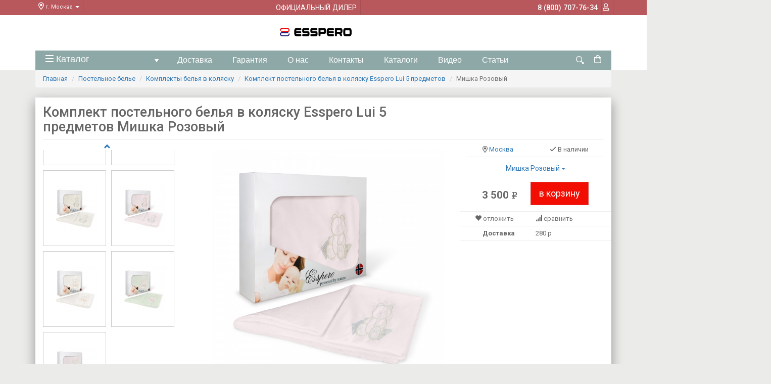

--- FILE ---
content_type: text/html; charset=utf-8
request_url: https://esspero-market.ru/item/komplekt-postelnogo-belya-v-kolyasku-esspero-lui-5-predmetov/mishka-rozovii/
body_size: 11842
content:
<!DOCTYPE html>
<html xmlns="https://www.w3.org/1999/xhtml" lang="ru" prefix="og: //ogp.me/ns#">

  <head>
    <link href="https://fonts.googleapis.com/css?family=Roboto:400,500,700&display=swap&subset=cyrillic,cyrillic-ext" rel="stylesheet">
    
    <meta name="csrf-param" content="_csrf">
    <meta name="csrf-token" content="a0FBOVZzRl8aDCdaFTIcKSc4AGhhSjByAA0lDWZCHylZJyZIJxV1Lw==">
    <title>Esspero Lui 5 предметов</title>
    <meta charset="utf-8">
<link href="/assets/7dd4906b/bootstrap/3.3.2/css/bootstrap.min.css" rel="stylesheet">
<link href="/assets/7dd4906b/helper.css" rel="stylesheet">
<link href="/assets/7dd4906b/styler.css" rel="stylesheet">
<link href="/assets/7dd4906b/smartmenus/css/sm-core-css.css" rel="stylesheet">
<link href="/assets/7dd4906b/smartmenus/css/sm-gray/sm-gray.css" rel="stylesheet">
<link href="/assets/7dd4906b/fancybox/source/jquery.fancybox.css" rel="stylesheet">
<link href="/assets/7dd4906b/fancybox/source/helpers/jquery.fancybox-buttons.css" rel="stylesheet">
<link href="/assets/7dd4906b/bootstrap-datepicker/css/datepicker.css" rel="stylesheet">
<link href="/assets/7dd4906b/font-awesome/fontawesomepro/css/fontawesome.min.css" rel="stylesheet">
<link href="/assets/7dd4906b/font-awesome/fontawesomepro/css/regular.min.css" rel="stylesheet">
<link href="/assets/7dd4906b/jquery-autocompleter/jquery.autocompleter.css" rel="stylesheet">    
    <link href="/styles.css" rel="stylesheet">
    <link rel="icon" href="/favicon.ico" type="image/x-icon">
        <meta name="keywords" content="Esspero Lui 5 предметов">
        <meta name="description" content="Комплект постельного белья в коляску Esspero Lui 5 предметов Мишка Розовый: купить на сайте официального дилера. Магазины Esspero в Москве и Санкт-Петербурге. Доставка по России и СНГ.">

    <meta property="og:type" content="website">
    <meta property="og:site_name" content="esspero-market.ru">
        <meta property="og:title" content="Esspero Lui 5 предметов">
        <meta property="og:url" content="https://esspero-market.ru/item/komplekt-postelnogo-belya-v-kolyasku-esspero-lui-5-predmetov/mishka-rozovii/">
    <meta property="og:locale" content="ru_RU">
        <meta property="og:image" content="//esspero-market.ru/images/thumbs_410/1e3030b54d06cc8fc13b1dcb61a00f95.jpg">
    
    <link rel="alternate" media="only screen and (max-width: 640px)"
          href="https://m.esspero-market.ru" >


        <meta name = "facebook-domain-verify" content = "ydciu5h76sco6zcx9chhii8mk8n4uk" />
<meta name="cmsmagazine" content="a67ec0d1c924e64c63246944e37c39fd" />
<script>
  (function(i,s,o,g,r,a,m){i['GoogleAnalyticsObject']=r;i[r]=i[r]||function(){
  (i[r].q=i[r].q||[]).push(arguments)},i[r].l=1*new Date();a=s.createElement(o),
  m=s.getElementsByTagName(o)[0];a.async=1;a.src=g;m.parentNode.insertBefore(a,m)
  })(window,document,'script','https://www.google-analytics.com/analytics.js','ga');

  ga('create', 'UA-91420796-1', 'auto');
  ga('send', 'pageview');

</script>
<meta name='yandex-verification' content='4ff32af8c0b43f34' />

<!--<script type="text/javascript">(window.Image ? (new Image()) : document.createElement('img')).src = 'https://vk.com/rtrg?p=VK-RTRG-108182-89BXr (49B)';</script>-->
<script type="text/javascript">(window.Image ? (new Image()) : document.createElement('img')).src = 'https://vk.com/rtrg?p=VK-RTRG-108182-89BXr';</script>            <script type="text/javascript">
            window.dataLayer = window.dataLayer || [];
        </script>
        <script type="text/javascript">
                    var pageLeave = false;
                </script>

                <!-- Facebook Pixel Code -->
        <script>
        !function(f,b,e,v,n,t,s){if(f.fbq)return;n=f.fbq=function(){n.callMethod?
        n.callMethod.apply(n,arguments):n.queue.push(arguments)};if(!f._fbq)f._fbq=n;
        n.push=n;n.loaded=!0;n.version='2.0';n.queue=[];t=b.createElement(e);t.async=!0;
        t.src=v;s=b.getElementsByTagName(e)[0];s.parentNode.insertBefore(t,s)}(window,
        document,'script','https://connect.facebook.net/en_US/fbevents.js');
        fbq('init', '1089588107852197'); // Insert your pixel ID here.
        fbq('track', 'PageView');
        
        fbq('track', 'ViewContent', {content_type: 'product',  content_ids: [108075240],  content_name: 'Esspero Lui 5 предметов', content_category: ['Комплекты белья в коляску']});

                </script>
        <noscript><img height="1" width="1" style="display:none"
        src="https://www.facebook.com/tr?id=1089588107852197&ev=PageView&noscript=1"
        /></noscript>
        <!-- DO NOT MODIFY -->
        <!-- End Facebook Pixel Code -->

          </head>
    <body>

    
    
    <div id="header">
  <div class="topbar">
    <div class="container">
      <div class="row">
        <div class="col-xs-12">
          <ul class="list-inline m-n">
          <li class="pull-left" style="margin-right: 33%">
            <div class="dropdown">
              <a data-toggle="dropdown" href="#">
                <i class="far fa-map-marker-alt" style="font-size: 130%;"></i>
                                    г. Москва
                              <span class="caret"></span>
              </a>
              <ul class="dropdown-menu">
                <li><a rel="nofollow" data-link="?city_id=4400">Москва</a></li>
                <li><a rel="nofollow" data-link="?city_id=4962">Санкт-Петербург</a></li>
                <li><a rel="nofollow" data-link="#" class="other_city">Другой</a></li>
              </ul>
            </div>
          </li>
          <li>
            <span style="font-size: 130%;">ОФИЦИАЛЬНЫЙ ДИЛЕР</span>
          </li>
            <li class="pull-right" style="padding-top: 7px;">

                            <a href="/login/"><i style="font-size: 130%;" class="far fa-user"></i></a>
              
              
            </li>
            <li class="pull-right">
                <span class="phone-style">
                                  8 (800) 707-76-34                              </span>
            </li>
          </ul>
        </div>
      </div>
    </div>
  </div>

   <div class="header">
  <div class="container">
    <div class="row">
      <div class="col-xs-12 text-center">
        <div id="logo">
           <a href="/"> 
            <img src="/img/logo.png" alt="Esspero" width="190px"> 
           </a>
        </div>
      </div>
          </div>
  </div>
</div>
  <div class="topmenu">
    <div class="container">
      <div class="row">
        <div class="col-xs-12">
          <ul id="main-menu" class="sm sm-gray">
          
              <li><a href="/catalog/" class="has-submenu" style="width: 261px; font-size: 140%;"><span class="sub-arrow">+</span><i class="far fa-bars"></i> Каталог</a>
              
  <ul class="sub-menu sm-nowrap">
                          <li><a class="sub-parent has-submenu" href="/catalog/avtokresla_405/" data-picture="/images/e3ae166c7a469d1f7ddbe946564115a3.jpg" class="has-submenu">Автокресла</a>
                      <ul class="mega-menu sm-nowrap">
              <li>
                <div>
                  <div style="">
                                          <a class="sub-child" href="/catalog/aksessuari-dlya-avtokresel_405-413/" >Аксессуары для автокресел</a>
                                          <a class="sub-child" href="/catalog/gruppa-0_405-411/" >Группа 0+</a>
                                          <a class="sub-child" href="/catalog/gruppa-0-1_405-408/" >Группа 0-1</a>
                                          <a class="sub-child" href="/catalog/gruppa-0-1-2_405-406/"  data-picture="/images/15e5829928776752298a8f8b1b203683.jpg" >Группа 0-1-2</a>
                                          <a class="sub-child" href="/catalog/gruppa-1-2-3_405-407/" >Группа 1-2-3</a>
                                          <a class="sub-child" href="/catalog/gruppa-2-3_405-416/" >Группа 2-3</a>
                                          <a class="sub-child" href="/catalog/gruppa-0-1-2-3_405-417/" >Группа 0-1-2-3</a>
                                        
                                          <img src="/images/e3ae166c7a469d1f7ddbe946564115a3.jpg" class="img-responsive" alt="Автокресла">
                                        
                  </div>
                </div>
                
              </li>
            </ul>
                  </li>
                <li><a class="sub-parent has-submenu" href="/catalog/detskie-kolyaski_280/" data-picture="/images/77c37004ba114b9612d8cf2b30c9686c.jpg" class="has-submenu">Детские коляски</a>
                      <ul class="mega-menu sm-nowrap">
              <li>
                <div>
                  <div style="">
                                          <a class="sub-child" href="/catalog/kolyaski-_280-400/"  data-picture="/images/7b70f28d7b3c11587811bae634497829.jpg" >Коляски для двойни и погодок</a>
                                          <a class="sub-child" href="/catalog/kolyaski-dlya-novorozhdennyh_280-307/"  data-picture="/images/929a01aeb74f0ba21fdaf892d5e6afea.jpg" >Коляски для новорожденных</a>
                                          <a class="sub-child" href="/catalog/kolyaski-2-v-1_280-312/"  data-picture="/images/1cb170256f330bb9467fb4a70016f9d4.jpg" >Коляски 2 в 1</a>
                                          <a class="sub-child" href="/catalog/kolyaski-3-v-1_280-313/"  data-picture="/images/9ed6c16ad1cd65cd18b84f0d0f405ffc.jpg" >Коляски 3 в 1</a>
                                          <a class="sub-child" href="/catalog/progulochnye-kolyaski_280-308/"  data-picture="/images/4a4702220f16d695f196933e07eb80eb.jpg" >Прогулочные коляски</a>
                                        
                                          <img src="/images/77c37004ba114b9612d8cf2b30c9686c.jpg" class="img-responsive" alt="Детские коляски">
                                        
                  </div>
                </div>
                
              </li>
            </ul>
                  </li>
                <li><a class="sub-parent has-submenu" href="/catalog/detskaya-mebel_278/" data-picture="/images/b42fd3a084119660a1af4a277b0f8f6d.jpg" class="has-submenu">Детская мебель</a>
                      <ul class="mega-menu sm-nowrap">
              <li>
                <div>
                  <div style="">
                                          <a class="sub-child" href="/catalog/aksessuari-dlya-matrasov_278-401/" >Аксессуары для матрасов</a>
                                          <a class="sub-child" href="/catalog/vannochki_278-415/" >Ванночки</a>
                                          <a class="sub-child" href="/catalog/stulchiki-dlya-kormleniya_278-324/"  data-picture="/images/bf138f1cd515151bcb2819ed63faaa49.jpg" >Стульчики для кормления</a>
                                          <a class="sub-child" href="/catalog/detskie-matrasy_278-352/"  data-picture="/images/cfb525aa8f41b729be105f2f258674a0.jpg" >Детские матрасы</a>
                                        
                                          <img src="/images/b42fd3a084119660a1af4a277b0f8f6d.jpg" class="img-responsive" alt="Детская мебель">
                                        
                  </div>
                </div>
                
              </li>
            </ul>
                  </li>
                <li><a class="sub-parent has-submenu" href="/catalog/postelnoe-bele_348/" data-picture="/images/2d91eb5eeb8214a76ed4372c5f21c4ed.jpg" class="has-submenu">Постельное белье</a>
                      <ul class="mega-menu sm-nowrap">
              <li>
                <div>
                  <div style="">
                                          <a class="sub-child" href="/catalog/baldahini-dlya-detskih-krovatok_348-385/"  data-picture="/images/2fdee01b80e904592f6805d276bd42ee.jpg" >Балдахины для детских кроваток</a>
                                          <a class="sub-child" href="/catalog/komplekti-postelnogo-belya_348-386/"  data-picture="/images/0dad59a3e078d69110741316a6c67c65.jpg" >Комплекты постельного белья</a>
                                          <a class="sub-child" href="/catalog/smennie-kpb_348-387/"  data-picture="/images/91af8e9521d6cd38f6c55ff317351025.jpg" >Сменные КПБ</a>
                                          <a class="sub-child" href="/catalog/komplekti-belya-v-kolyasku_348-388/"  data-picture="/images/266a93c1c01d651aaa66ff62bb04d05b.jpg" >Комплекты белья в коляску</a>
                                          <a class="sub-child" href="/catalog/podushki-dlya-beremennih_348-389/"  data-picture="/images/80ad61860a5b13fa916b68bd0748237f.jpg" >Подушки для беременных</a>
                                          <a class="sub-child" href="/catalog/polotenca_348-390/"  data-picture="/images/656ec47f1db9d2086f0087e6d2396c6e.jpg" >Полотенца</a>
                                          <a class="sub-child" href="/catalog/pledi_348-399/"  data-picture="/images/45b6b5291cb8101fa52955f9197f1ba5.jpg" >Пледы</a>
                                        
                                          <img src="/images/2d91eb5eeb8214a76ed4372c5f21c4ed.jpg" class="img-responsive" alt="Постельное белье">
                                        
                  </div>
                </div>
                
              </li>
            </ul>
                  </li>
                <li><a class="sub-parent has-submenu" href="/catalog/aksessuary-dlya-kolyasok_316/" data-picture="/images/7c0f6233e85e66e22bad096097cf5f5a.jpg" class="has-submenu">Аксессуары для колясок</a>
                      <ul class="mega-menu sm-nowrap">
              <li>
                <div>
                  <div style="">
                                          <a class="sub-child" href="/catalog/zonti_316-402/"  data-picture="/images/6eea5223f8e13188b724d0969c4f75d9.jpg" >Зонты</a>
                                          <a class="sub-child" href="/catalog/chehli-na-kolesa_316-404/"  data-picture="/images/b6fe79e5daafb9b9da0fd9e952f529f4.jpg" >Чехлы на колеса</a>
                                          <a class="sub-child" href="/catalog/dlya-doma_316-410/" >Для дома</a>
                                          <a class="sub-child" href="/catalog/shassi_316-412/" >Шасси</a>
                                          <a class="sub-child" href="/catalog/dozhdeviki_316-357/"  data-picture="/images/404ab858606261ca85b0363e8fedcce1.jpg" >Дождевики</a>
                                          <a class="sub-child" href="/catalog/mufti-dlya-ruk_316-360/"  data-picture="/images/a8045b9c6f83c650dc4e5fdcf0e6dfad.jpg" >Муфты для рук</a>
                                          <a class="sub-child" href="/catalog/moskitnie-setki_316-361/"  data-picture="/images/f60b1f425a646e11dd6d75d84eddade6.jpg" >Москитные сетки</a>
                                          <a class="sub-child" href="/catalog/matrasiki-v-kolyasku_316-363/"  data-picture="/images/4818db7a096e772f59b2d0b343643a67.jpg" >Матрасики в коляску</a>
                                          <a class="sub-child" href="/catalog/bampera-dlya-kolyasok_316-391/"  data-picture="/images/51b8b381a920598c3ac82e4ad69ed01a.jpg" >Бампера для колясок</a>
                                          <a class="sub-child" href="/catalog/podstakanniki_316-383/"  data-picture="/images/67ab7fc74375fcad41196d674616c826.jpg" >Подстаканники</a>
                                          <a class="sub-child" href="/catalog/sumki-dlya-kolyasok_316-347/"  data-picture="/images/1b3edbdd3e50f494c340ec8968441c05.jpg" >Сумки для колясок</a>
                                          <a class="sub-child" href="/catalog/zapchasti-dlya-remonta-kolyasok_316-293/"  data-picture="/images/0f9d72e6b526da46ad4c4a9eade2fae6.jpg" >Запчасти для колясок</a>
                                        
                                          <img src="/images/7c0f6233e85e66e22bad096097cf5f5a.jpg" class="img-responsive" alt="Аксессуары для колясок">
                                        
                  </div>
                </div>
                
              </li>
            </ul>
                  </li>
                <li><a class="sub-parent has-submenu" href="/catalog/detskie-konverty_281/" data-picture="/images/d5de37ee05bbb60311fa6060411eef89.jpg" class="has-submenu">Детские конверты</a>
                      <ul class="mega-menu sm-nowrap">
              <li>
                <div>
                  <div style="">
                                          <a class="sub-child" href="/catalog/konverti-na-vipisku_281-365/"  data-picture="/images/a5254951b4bbe461286c9f437a336294.jpg" >Конверты на выписку</a>
                                          <a class="sub-child" href="/catalog/zimnie-konverti_281-366/"  data-picture="/images/ecc22cf2c8e373baa1e48ddf2fac710e.jpg" >Зимние конверты</a>
                                        
                                          <img src="/images/d5de37ee05bbb60311fa6060411eef89.jpg" class="img-responsive" alt="Детские конверты">
                                        
                  </div>
                </div>
                
              </li>
            </ul>
                  </li>
          
            </ul>

              </li>
              
              	<li class="page-item"><a class="page-list" href="/pages/delivery/">Доставка</a></li>
	<li class="page-item"><a class="page-list" href="/pages/services/">Гарантия</a></li>
	<li class="page-item"><a class="page-list" href="/pages/about/">О нас</a></li>
	<li class="page-item"><a class="page-list" href="/pages/contacts/">Контакты </a></li>
	<li class="page-item"><a class="page-list" href="/pages/catalogs/">Каталоги</a></li>
	<li class="page-item"><a class="page-list" href="/pages/video/">Видео</a></li>

                            <li class="page-item"><a class="page-list" href="/article/">Статьи</a></li>
                                          <li class="pull-right">
        				<div class="busket">
        	            
<a href="/cart/"><i class="far fa-shopping-bag"></i> </a>

        				</div>
              </li>
              <li class="pull-right">
                <form action="/search/">
                  <input type="search" placeholder="Поиск" name="query" class="js-search-bar">
                </form>
              </li>
            
          </ul>
        </div>
      </div>
    </div>
  </div>
</div>

  <div class="breadcrumbs">
    <div class="container">
      <div class="row">
        <div class="col-xs-12">
          <ul class="breadcrumb"><li><a href="/">Главная</a></li>
<li><a href="/catalog/postelnoe-bele_348/">Постельное белье</a></li>
<li><a href="/catalog/komplekti-belya-v-kolyasku_348-388/">Комплекты белья в коляску</a></li>
<li><a href="/item/komplekt-postelnogo-belya-v-kolyasku-esspero-lui-5-predmetov/">Комплект постельного белья в коляску Esspero Lui 5 предметов</a></li>
<li class="active">Мишка Розовый</li>
</ul>        </div>
      </div>
    </div>
  </div>
      <div class="container">
        <div class="row">
            	<div class="col-xs-12">
		<div class="wrapper wrapp-1 bg-white">
	       <div class="row product-wrapper" itemscope itemtype="https://schema.org/Product">
  <div class="col-xs-9">
    <h1 class="m-t-none" itemprop="name">Комплект постельного белья в коляску Esspero Lui 5 предметов Мишка Розовый</h1>
      </div>
    <div class="col-xs-12">
    <hr class="m-t-none" />
  </div>
  <div class="col-xs-9 no-padder-r">
    <div class="row">
      <div class="col-xs-4 no-padder-r">
              <div class="product-thumbs">
        <a href="#" class="car-prev"><i class="glyphicon glyphicon-chevron-up"></i></a>
          <div class="scroll-box" data-carousel="1" data-horizontal="0" data-scrollby="0" data-startAt="5">
            <div>
                <div class="scroll-thumb">
                                                    <div class="scroll-thumb-column">
                      <a href="/item/komplekt-postelnogo-belya-v-kolyasku-esspero-lui-5-predmetov/bant-rozovii/" title="Бант Розовый" rel="gal-10811" class="scale"><img alt="Бант Розовый" title="Бант Розовый" class="scale-block" src="/images/thumbs_90/2ed739a1188b8e65842866b4c0566153.jpg"></a>
                    </div>
                                                                                                            <div class="scroll-thumb-column">
                      <a href="/item/komplekt-postelnogo-belya-v-kolyasku-esspero-lui-5-predmetov/zaika-goluboi/" title="Зайка Голубой" rel="gal-10811" class="scale"><img alt="Зайка Голубой" title="Зайка Голубой" class="scale-block" src="/images/thumbs_90/9916c18114b2b1bb7f3532e12abccf7b.jpg"></a>
                    </div>
                                    </div>
                                    <div class="scroll-thumb">
                                                                                        <div class="scroll-thumb-column">
                      <a href="/item/komplekt-postelnogo-belya-v-kolyasku-esspero-lui-5-predmetov/zaika-mentol/" title="Зайка Ментол" rel="gal-10811" class="scale"><img alt="Зайка Ментол" title="Зайка Ментол" class="scale-block" src="/images/thumbs_90/2b63d58643a89995f2784ac576c39b8e.jpg"></a>
                    </div>
                                                                                                            <div class="scroll-thumb-column">
                      <a href="/item/komplekt-postelnogo-belya-v-kolyasku-esspero-lui-5-predmetov/zaika-milk/" title="Зайка Милк" rel="gal-10811" class="scale"><img alt="Зайка Милк" title="Зайка Милк" class="scale-block" src="/images/thumbs_90/14fe29229c7a3f7677e8129f72772af0.jpg"></a>
                    </div>
                                    </div>
                                    <div class="scroll-thumb">
                                                                                        <div class="scroll-thumb-column">
                      <a href="/item/komplekt-postelnogo-belya-v-kolyasku-esspero-lui-5-predmetov/bant-goluboi/" title="Бант Голубой" rel="gal-10811" class="scale"><img alt="Бант Голубой" title="Бант Голубой" class="scale-block" src="/images/thumbs_90/c2cee1495e397916f1642f8623ccf5f1.jpg"></a>
                    </div>
                                                                                                            <div class="scroll-thumb-column">
                      <a href="/item/komplekt-postelnogo-belya-v-kolyasku-esspero-lui-5-predmetov/bant-mentol/" title="Бант Ментол" rel="gal-10811" class="scale"><img alt="Бант Ментол" title="Бант Ментол" class="scale-block" src="/images/thumbs_90/c69809ba9394ac22c4bf70a28062df6f.jpg"></a>
                    </div>
                                    </div>
                                    <div class="scroll-thumb">
                                                                                        <div class="scroll-thumb-column">
                      <a href="/item/komplekt-postelnogo-belya-v-kolyasku-esspero-lui-5-predmetov/bant-milk/" title="Бант Милк" rel="gal-10811" class="scale"><img alt="Бант Милк" title="Бант Милк" class="scale-block" src="/images/thumbs_90/0fafffe12c3f3fe1890ba6f0749fa1f8.jpg"></a>
                    </div>
                                                                                                            <div class="scroll-thumb-column">
                      <a href="/item/komplekt-postelnogo-belya-v-kolyasku-esspero-lui-5-predmetov/zaika-rozovii/" title="Зайка Розовый" rel="gal-10811" class="scale"><img alt="Зайка Розовый" title="Зайка Розовый" class="scale-block" src="/images/thumbs_90/8554ba5502e0bec468cd21968c9478e4.jpg"></a>
                    </div>
                                    </div>
                                    <div class="scroll-thumb">
                                                                                        <div class="scroll-thumb-column">
                      <a href="/item/komplekt-postelnogo-belya-v-kolyasku-esspero-lui-5-predmetov/mishka-goluboi/" title="Мишка Голубой" rel="gal-10811" class="scale"><img alt="Мишка Голубой" title="Мишка Голубой" class="scale-block" src="/images/thumbs_90/3e2b537752d330e057d886f92ef85c72.jpg"></a>
                    </div>
                                                                                                            <div class="scroll-thumb-column">
                      <a href="/item/komplekt-postelnogo-belya-v-kolyasku-esspero-lui-5-predmetov/mishka-mentol/" title="Мишка Ментол" rel="gal-10811" class="scale"><img alt="Мишка Ментол" title="Мишка Ментол" class="scale-block" src="/images/thumbs_90/f98491750eeecf90f5b83df34f3855e3.jpg"></a>
                    </div>
                                    </div>
                                    <div class="scroll-thumb">
                                                                                        <div class="scroll-thumb-column">
                      <a href="/item/komplekt-postelnogo-belya-v-kolyasku-esspero-lui-5-predmetov/mishka-milk/" title="Мишка Милк" rel="gal-10811" class="scale"><img alt="Мишка Милк" title="Мишка Милк" class="scale-block" src="/images/thumbs_90/47e5cd2d988f59bc2bdbbfdf5dfd945a.jpg"></a>
                    </div>
                                                                                                            <div class="scroll-thumb-column">
                      <a href="/item/komplekt-postelnogo-belya-v-kolyasku-esspero-lui-5-predmetov/mishka-rozovii/" title="Мишка Розовый" rel="gal-10811" class="scale"><img alt="Мишка Розовый" title="Мишка Розовый" class="scale-block" src="/images/thumbs_90/1e3030b54d06cc8fc13b1dcb61a00f95.jpg"></a>
                    </div>
                                    </div>
                                    <div class="scroll-thumb">
                                                                                        <div class="scroll-thumb-column">
                      <a href="/item/komplekt-postelnogo-belya-v-kolyasku-esspero-lui-5-predmetov/mishki-na-lune-milk/" title="Мишки на луне Милк" rel="gal-10811" class="scale"><img alt="Мишки на луне Милк" title="Мишки на луне Милк" class="scale-block" src="/images/thumbs_90/7423a21feb03560956fbe08be0aa3a0a.jpg"></a>
                    </div>
                                                                                                            <div class="scroll-thumb-column">
                      <a href="/item/komplekt-postelnogo-belya-v-kolyasku-esspero-lui-5-predmetov/mishki-na-lune-mentol/" title="Мишки на луне Ментол" rel="gal-10811" class="scale"><img alt="Мишки на луне Ментол" title="Мишки на луне Ментол" class="scale-block" src="/images/thumbs_90/cc5abd8e4393c9af496efca398f35f00.jpg"></a>
                    </div>
                                    </div>
                                    <div class="scroll-thumb">
                                                                                        <div class="scroll-thumb-column">
                      <a href="/item/komplekt-postelnogo-belya-v-kolyasku-esspero-lui-5-predmetov/mishki-na-lune-rozovii/" title="Мишки на луне Розовый" rel="gal-10811" class="scale"><img alt="Мишки на луне Розовый" title="Мишки на луне Розовый" class="scale-block" src="/images/thumbs_90/4d1868d9b6ea1e2fa2e7e7886434c74f.jpg"></a>
                    </div>
                                                            </div>
                                                                  </div>
          </div>
        <a href="#" class="car-next"><i class="glyphicon glyphicon-chevron-down"></i></a>
        </div>
            </div>
      <div class="col-xs-8">
          <div class="img-preview">
                      <a href="#" class="threed-zoom hidden" data-toggle="modal" data-target="#threedModal"></a>
            <a href="/images/1e3030b54d06cc8fc13b1dcb61a00f95.jpg" class="scale fancybox"><img itemprop="image" data-placement="right" data-toggle="popover" data-html="true" data-trigger="hover" data-content="<b>Внимание!</b> Приобретая товар марки Esspero в магазине Официального дилера Вы гарантировано получаете оригинальный продукт Esspero и официальный гарантийный талон." alt="Esspero Lui 5 предметов" class="scale-block mainPreviewImg" src="/images/thumbs_600/1e3030b54d06cc8fc13b1dcb61a00f95.jpg"></a>
            <div id="block_id"></div>
          </div>
          <div class="scroll-photo">
            <div class="clearfix"></div>
            <div class="m-b-xs"></div>
                        <div class="accessory-thumbs" data-carousel="1" data-horizontal="1" data-scrollby="0">
              <div>
                                            <div class="accessory-thumb">
                  <a href="/images/5cb62c2de5b3d83db0c1c70adaffaf29.jpg" rel="gal-10811" class="fancybox scale"><img class="scale-block" src="/images/thumbs_90/5cb62c2de5b3d83db0c1c70adaffaf29.jpg"></a>
                </div>
                              <div class="accessory-thumb">
                  <a href="/images/b1719f90fd781b8c60bccf44b3843b07.jpg" rel="gal-10811" class="fancybox scale"><img class="scale-block" src="/images/thumbs_90/b1719f90fd781b8c60bccf44b3843b07.jpg"></a>
                </div>
                            </div>
            </div>
                      </div>
      </div>
    </div>
  </div>
  <div class="col-xs-3 no-padder-l">
      <div style="margin: -10px 0 5px; padding: 0 30px;">
                <i class="far fa-map-marker-alt"></i> <a href="#" data-link="#" class="other_city">Москва</a>
                <span class="pull-right"><i class="far fa-check"></i> В наличии</span>
      </div>
      <hr style="margin: 5px 0;" />
      <div class="row">
        <div class="col-xs-12">
                      <div class="dropdown variant-list text-center">
              <a data-toggle="dropdown" class="btn btn-link">
                                  Мишка Розовый                                <span class="caret"></span>
              </a>
              <ul class="dropdown-menu colors-menu">
                                <li><a href="/item/komplekt-postelnogo-belya-v-kolyasku-esspero-lui-5-predmetov/bant-rozovii/"><img src="/images/thumbs_40/2ed739a1188b8e65842866b4c0566153.jpg"> Бант Розовый  <span class="badge-price">&nbsp;3 500 <span class="rur">Р</span></span></a></li>
                                <li><a href="/item/komplekt-postelnogo-belya-v-kolyasku-esspero-lui-5-predmetov/zaika-goluboi/"><img src="/images/thumbs_40/9916c18114b2b1bb7f3532e12abccf7b.jpg"> Зайка Голубой  <span class="badge-price">&nbsp;3 500 <span class="rur">Р</span></span></a></li>
                                <li><a href="/item/komplekt-postelnogo-belya-v-kolyasku-esspero-lui-5-predmetov/zaika-mentol/"><img src="/images/thumbs_40/2b63d58643a89995f2784ac576c39b8e.jpg"> Зайка Ментол  <span class="badge-price">&nbsp;3 500 <span class="rur">Р</span></span></a></li>
                                <li><a href="/item/komplekt-postelnogo-belya-v-kolyasku-esspero-lui-5-predmetov/zaika-milk/"><img src="/images/thumbs_40/14fe29229c7a3f7677e8129f72772af0.jpg"> Зайка Милк  <span class="badge-price">&nbsp;3 500 <span class="rur">Р</span></span></a></li>
                                <li><a href="/item/komplekt-postelnogo-belya-v-kolyasku-esspero-lui-5-predmetov/bant-goluboi/"><img src="/images/thumbs_40/c2cee1495e397916f1642f8623ccf5f1.jpg"> Бант Голубой  <span class="badge-price">&nbsp;3 500 <span class="rur">Р</span></span></a></li>
                                <li><a href="/item/komplekt-postelnogo-belya-v-kolyasku-esspero-lui-5-predmetov/bant-mentol/"><img src="/images/thumbs_40/c69809ba9394ac22c4bf70a28062df6f.jpg"> Бант Ментол  <span class="badge-price">&nbsp;3 500 <span class="rur">Р</span></span></a></li>
                                <li><a href="/item/komplekt-postelnogo-belya-v-kolyasku-esspero-lui-5-predmetov/bant-milk/"><img src="/images/thumbs_40/0fafffe12c3f3fe1890ba6f0749fa1f8.jpg"> Бант Милк  <span class="badge-price">&nbsp;3 500 <span class="rur">Р</span></span></a></li>
                                <li><a href="/item/komplekt-postelnogo-belya-v-kolyasku-esspero-lui-5-predmetov/zaika-rozovii/"><img src="/images/thumbs_40/8554ba5502e0bec468cd21968c9478e4.jpg"> Зайка Розовый  <span class="badge-price">&nbsp;3 500 <span class="rur">Р</span></span></a></li>
                                <li><a href="/item/komplekt-postelnogo-belya-v-kolyasku-esspero-lui-5-predmetov/mishka-goluboi/"><img src="/images/thumbs_40/3e2b537752d330e057d886f92ef85c72.jpg"> Мишка Голубой  <span class="badge-price">&nbsp;3 500 <span class="rur">Р</span></span></a></li>
                                <li><a href="/item/komplekt-postelnogo-belya-v-kolyasku-esspero-lui-5-predmetov/mishka-mentol/"><img src="/images/thumbs_40/f98491750eeecf90f5b83df34f3855e3.jpg"> Мишка Ментол  <span class="badge-price">&nbsp;3 500 <span class="rur">Р</span></span></a></li>
                                <li><a href="/item/komplekt-postelnogo-belya-v-kolyasku-esspero-lui-5-predmetov/mishka-milk/"><img src="/images/thumbs_40/47e5cd2d988f59bc2bdbbfdf5dfd945a.jpg"> Мишка Милк  <span class="badge-price">&nbsp;3 500 <span class="rur">Р</span></span></a></li>
                                <li><a href="/item/komplekt-postelnogo-belya-v-kolyasku-esspero-lui-5-predmetov/mishka-rozovii/"><img src="/images/thumbs_40/1e3030b54d06cc8fc13b1dcb61a00f95.jpg"> Мишка Розовый  <span class="badge-price">&nbsp;3 500 <span class="rur">Р</span></span></a></li>
                                <li><a href="/item/komplekt-postelnogo-belya-v-kolyasku-esspero-lui-5-predmetov/mishki-na-lune-milk/"><img src="/images/thumbs_40/7423a21feb03560956fbe08be0aa3a0a.jpg"> Мишки на луне Милк  <span class="badge-price">&nbsp;3 500 <span class="rur">Р</span></span></a></li>
                                <li><a href="/item/komplekt-postelnogo-belya-v-kolyasku-esspero-lui-5-predmetov/mishki-na-lune-mentol/"><img src="/images/thumbs_40/cc5abd8e4393c9af496efca398f35f00.jpg"> Мишки на луне Ментол  <span class="badge-price">&nbsp;3 500 <span class="rur">Р</span></span></a></li>
                                <li><a href="/item/komplekt-postelnogo-belya-v-kolyasku-esspero-lui-5-predmetov/mishki-na-lune-rozovii/"><img src="/images/thumbs_40/4d1868d9b6ea1e2fa2e7e7886434c74f.jpg"> Мишки на луне Розовый  <span class="badge-price">&nbsp;3 500 <span class="rur">Р</span></span></a></li>
                              </ul>
            </div>
                  </div>
      </div>
      <div class="row">
        <div class="col-xs-5 text-right product__right">
                      <div style="margin-bottom: 10px;"></div>
                    <span class="product_price">3 500 <small class="rouble">e</small></span>
        </div>
        <div class="col-xs-7" style="padding-top: 10px;">
          <a href="#" class="btn btn-danger btn-lg r-no add-to-cart" data-type="1" data-product-id="10811"
             
               
                onclick="yaCounter.reachGoal('add_to_cart');

                 fbq('track', 'AddToCart', {content_type: 'product', content_ids: ['10811']}); 
                 return true;"
               
              data-variant-id="108075240"  
              
              >в корзину</a>
        </div>
        <div class="clearfix"></div>
        <hr style="margin: 5px 0;" />
        <div class="product__actions">

          <div class="col-xs-6 no-padder-l"><i class="glyphicon glyphicon-heart"></i> <a class="js-to-fovorite" href="#" data-link="#" data-type="2" data-product-id="10811">отложить</a></div>
          <div class="col-xs-6 no-padder">
            <span>
              <i class="glyphicon glyphicon-signal"></i> 
              <a class="js-to-compare" href="#" data-type="2" data-link="#" data-product-id="10811">сравнить</a>
            </span>
          </div>
        </div>
        <div class="clearfix"></div>
        <hr style="margin: 5px 0;" />
        <div class="product__actions">
          <div class="col-xs-6"><b>Доставка</b></div>
          <div class="col-xs-6 no-padder">
            <span>
                              280 р
                          </span>
          </div>
        </div>

        <div class="clearfix"></div>
        <hr style="margin: 5px 0;" />

      </div>

    
    
        </div>
  <div class="col-xs-12 m-t-md">
    <ul class="nav nav-tabs m-t-md" role="tablist" id="myTab">
            <li class="active"><a href="#description" data-toggle="tab"><h2>Описание</h2></a></li>
                  <li><a href="#reviews" data-toggle="tab"><h2>Отзывы </h2></a></li>
    </ul>

    <div class="tab-content">
            <div role="tabpanel" class="tab-pane active" id="description">
        <div class="wrapper-xs product_desc" itemprop="description">
          <p><strong>Комплект постельного белья в коляску  Мишка Розовый</strong><strong>Esspero Мишка Розовый</strong> <strong>Lui Мишка Розовый</strong><strong> 5 предметов Мишка Розовый</strong> &ndash; универсальный набор, подходящий для колясок всех брендов. Натуральный хлопок, из которого изготовлены элементы комплекта, не вызовет аллергической реакции у младенца. Удобная ортопедическая подушка поможет сформировать правильную осанку, легкое одеяло согреет в холодный день. Низ простыни оснащен резинкой для удобства родителей.</p>
<h3>Особенности:</h3>
<ul>
<li>натуральный хлопок;</li>
<li>подушка и одеяло выполнены из холлофайбера;</li>
<li>простыня с резинкой;</li>
<li>подходит для колясок всех брендов.</li>
</ul>
<h3>Комплектация:</h3>
<ul>
<li>подушка &ndash; 20 х 40 см;</li>
<li>одеяло &ndash; 60 х 70;</li>
<li>простыня &ndash; 60 х 70 см;</li>
<li>пододеяльник &ndash; 60 х 70 см;</li>
<li>наволочка &ndash; 20 х 40 см.</li>
</ul>        </div>
      </div>
      
      
      <div role="tabpanel" class="tab-pane" id="reviews">

                      <div class="js-loaded" data-link-content="/reviews/10811/"></div>
          
      </div>

    </div>

    <br /><br />
    <div class="col-xs-4">
      <b class="share-text">Поделиться</b>
      <script src="//yastatic.net/es5-shims/0.0.2/es5-shims.min.js"></script>
      <script src="//yastatic.net/share2/share.js"></script>
      <div class="ya-share2 d-b" data-services="vkontakte,facebook,odnoklassniki,moimir,gplus,twitter"></div>
    </div>

    <div class="col-xs-8">
        <b>Мне нравится</b>
        <div class="fb-like" data-href="https://esspero-market.ru/item/komplekt-postelnogo-belya-v-kolyasku-esspero-lui-5-predmetov/mishka-rozovii/" data-layout="button_count" data-action="like" data-size="large" data-show-faces="true" data-share="false"></div>


        <!-- Place this tag where you want the +1 button to render. -->
        <div class="g-plusone" data-size="medium"></div>

        <!-- Place this tag after the last +1 button tag. -->
        <script type="text/javascript">
          window.___gcfg = {lang: 'ru'};

          (function() {
            var po = document.createElement('script'); po.type = 'text/javascript'; po.async = true;
            po.src = 'https://apis.google.com/js/platform.js';
            var s = document.getElementsByTagName('script')[0]; s.parentNode.insertBefore(po, s);
          })();
        </script>

        <div id="fb-root"></div>
        <script>(function(d, s, id) {
          var js, fjs = d.getElementsByTagName(s)[0];
          if (d.getElementById(id)) return;
          js = d.createElement(s); js.id = id;
          js.src = "//connect.facebook.net/ru_RU/sdk.js#xfbml=1&version=v2.7";
          fjs.parentNode.insertBefore(js, fjs);
        }(document, 'script', 'facebook-jssdk'));</script>

    </div>

    <br /><br />
    
        <div class="similar">
          <h2 class="h4">Похожие товары:</h2>
          <div class="btn-group pull-right">
            <a href="#" class="btn btn-link btn-xs car-prev disabled"><i class="glyphicon glyphicon-chevron-left"></i></a>
            <a href="#" class="btn btn-link btn-xs car-next"><i class="glyphicon glyphicon-chevron-right"></i></a>
          </div>
          <div class="clearfix"></div>
          <div class="frame" data-carousel="1" data-horizontal="1" data-scrollby="0">
            <div class="grid-items">
                          <div class="item column-4-static">
                <div class="item__notiact">
	
	</div>

<div class="overlay-block">
	<a href="#" class="quickview" data-product-id="10810">Быстрый просмотр</a>
	<hr />
	<div class="icon-actions">
		<button class="btn btn-link js-to-fovorite" data-type="1" data-product-id="10810"><i class="glyphicon glyphicon-heart"></i></button>
		<button class="btn btn-link js-to-compare" data-product-id="10810" data-type="1"><i class="glyphicon glyphicon-signal"></i></button>
						<button onclick="yaCounter.reachGoal('add_to_cart');  fbq('track', 'AddToCart', {content_type: 'product', content_ids: ['10810']});  return true;" 
		
		class="btn btn-link add-to-cart" data-type="1" data-product-id="10810"><i class="glyphicon glyphicon-shopping-cart"></i></button>
			</div>
</div>
<div class="item-preview">
    <a class="scale" href="/item/komplekt-postelnogo-belya-v-kolyasku-esspero-lui-6-predmetov/"><img src="/images/thumbs_410/b971b4d9ab3d85b990b4450e1f6cf31c.jpg" class="scale-block" alt="Комплект постельного белья в коляску Esspero Lui 6 предметов"></a>
</div>
<div class="item-footer">
	<div>
		<a class="item-name" href="/item/komplekt-postelnogo-belya-v-kolyasku-esspero-lui-6-predmetov/">Комплект постельного белья в коляску Esspero Lui 6 предметов</a> <br />
		          	          	            <small class="text-muted" style="text-decoration: line-through; position: absolute; bottom: 50px; left: 3%">
	            4 361 р
	            </small>
	          			<span class="item-price">3 731 <span class="rouble">e</span></span>
			<a href="#" class="btn btn-danger pull-right add-to-cart" data-type="1" data-product-id="10810">Купить</a>

			</div>
</div>
              </div>
                          <div class="item column-4-static">
                <div class="item__notiact">
	
	</div>

<div class="overlay-block">
	<a href="#" class="quickview" data-product-id="10812">Быстрый просмотр</a>
	<hr />
	<div class="icon-actions">
		<button class="btn btn-link js-to-fovorite" data-type="1" data-product-id="10812"><i class="glyphicon glyphicon-heart"></i></button>
		<button class="btn btn-link js-to-compare" data-product-id="10812" data-type="1"><i class="glyphicon glyphicon-signal"></i></button>
						<button onclick="yaCounter.reachGoal('add_to_cart');  fbq('track', 'AddToCart', {content_type: 'product', content_ids: ['10812']});  return true;" 
		
		class="btn btn-link add-to-cart" data-type="1" data-product-id="10812"><i class="glyphicon glyphicon-shopping-cart"></i></button>
			</div>
</div>
<div class="item-preview">
    <a class="scale" href="/item/komplekt-postelnogo-belya-v-kolyasku-esspero-lui-lux-5-predmetov/"><img src="/images/thumbs_410/ac3c2c25ee6cb5da6f371484d832385b.jpg" class="scale-block" alt="Комплект постельного белья в коляску Esspero Lui Lux 5 предметов"></a>
</div>
<div class="item-footer">
	<div>
		<a class="item-name" href="/item/komplekt-postelnogo-belya-v-kolyasku-esspero-lui-lux-5-predmetov/">Комплект постельного белья в коляску Esspero Lui Lux 5 предметов</a> <br />
		          	          			<span class="item-price">3 225 <span class="rouble">e</span></span>
			<a href="#" class="btn btn-danger pull-right add-to-cart" data-type="1" data-product-id="10812">Купить</a>

			</div>
</div>
              </div>
                          <div class="item column-4-static">
                <div class="item__notiact">
	
	</div>

<div class="overlay-block">
	<a href="#" class="quickview" data-product-id="10813">Быстрый просмотр</a>
	<hr />
	<div class="icon-actions">
		<button class="btn btn-link js-to-fovorite" data-type="1" data-product-id="10813"><i class="glyphicon glyphicon-heart"></i></button>
		<button class="btn btn-link js-to-compare" data-product-id="10813" data-type="1"><i class="glyphicon glyphicon-signal"></i></button>
						<button onclick="yaCounter.reachGoal('add_to_cart');  fbq('track', 'AddToCart', {content_type: 'product', content_ids: ['10813']});  return true;" 
		
		class="btn btn-link add-to-cart" data-type="1" data-product-id="10813"><i class="glyphicon glyphicon-shopping-cart"></i></button>
			</div>
</div>
<div class="item-preview">
    <a class="scale" href="/item/dopolnitelnii-komplekt-postelnogo-belya-v-kolyasku-esspero-lui-2-predmeta/"><img src="/images/thumbs_410/53b28f0b3e278f317941f03ab3e58837.jpg" class="scale-block" alt="Дополнительный комплект постельного белья в коляску Esspero Lui 2 предмета"></a>
</div>
<div class="item-footer">
	<div>
		<a class="item-name" href="/item/dopolnitelnii-komplekt-postelnogo-belya-v-kolyasku-esspero-lui-2-predmeta/">Дополнительный комплект постельного белья в коляску Esspero Lui 2 предмета</a> <br />
		          	          			<span class="item-price">1 751 <span class="rouble">e</span></span>
			<a href="#" class="btn btn-danger pull-right add-to-cart" data-type="1" data-product-id="10813">Купить</a>

			</div>
</div>
              </div>
                          <div class="item column-4-static">
                <div class="item__notiact">
	
	</div>

<div class="overlay-block">
	<a href="#" class="quickview" data-product-id="11919">Быстрый просмотр</a>
	<hr />
	<div class="icon-actions">
		<button class="btn btn-link js-to-fovorite" data-type="1" data-product-id="11919"><i class="glyphicon glyphicon-heart"></i></button>
		<button class="btn btn-link js-to-compare" data-product-id="11919" data-type="1"><i class="glyphicon glyphicon-signal"></i></button>
						<button onclick="yaCounter.reachGoal('add_to_cart');  fbq('track', 'AddToCart', {content_type: 'product', content_ids: ['11919']});  return true;" 
		
		class="btn btn-link add-to-cart" data-type="1" data-product-id="11919"><i class="glyphicon glyphicon-shopping-cart"></i></button>
			</div>
</div>
<div class="item-preview">
    <a class="scale" href="/item/komplekt-postelnogo-belya-v-kolyasku-esspero-conny-5-predmetov/"><img src="/images/thumbs_410/5b1aa0452649cf0d68c69249ba3cfb3d.jpg" class="scale-block" alt="Комплект постельного белья в коляску Esspero Conny 5 предметов"></a>
</div>
<div class="item-footer">
	<div>
		<a class="item-name" href="/item/komplekt-postelnogo-belya-v-kolyasku-esspero-conny-5-predmetov/">Комплект постельного белья в коляску Esspero Conny 5 предметов</a> <br />
		          	          			<span class="item-price">3 500 <span class="rouble">e</span></span>
			<a href="#" class="btn btn-danger pull-right add-to-cart" data-type="1" data-product-id="11919">Купить</a>

			</div>
</div>
              </div>
                        </div>
          </div>
        </div>
      </div>

  <div class="col-xs-12">
    <div class="blockViewed">
  <b>Вы смотрели</b>
  <div class="btn-group pull-right">
    <a href="#" class="btn btn-link btn-xs car-prev disabled"><i class="glyphicon glyphicon-chevron-left"></i></a>
    <a href="#" class="btn btn-link btn-xs car-next"><i class="glyphicon glyphicon-chevron-right"></i></a>
  </div>
  <div class="frame" data-carousel="1" data-horizontal="1" data-scrollby="0">
    <div>
                <div class="r-3x">
              <a class="scale" href="/item/komplekt-postelnogo-belya-v-kolyasku-esspero-lui-5-predmetov/" title="Комплект постельного белья в коляску Esspero Lui 5 предметов">
                <img class="scale-block" src="/images/thumbs_220/5d49e1302519c2812490f2c24d26eba9.jpg" alt="Комплект постельного белья в коляску Esspero Lui 5 предметов" title="Комплект постельного белья в коляску Esspero Lui 5 предметов">
              </a>
          </div>
          </div>
  </div>
</div>
  </div>
</div>

<div class="modal fade" id="threedModal" tabindex="-1" role="dialog" aria-labelledby="threedModal" aria-hidden="true">
  <div class="modal-dialog modal-lg">
    <div class="modal-content">
      <div class="modal-header">
        <button type="button" class="close" data-dismiss="modal" aria-label="Close"><span aria-hidden="true">&times;</span></button>
        <h4 class="modal-title">Комплект постельного белья в коляску Esspero Lui 5 предметов в 3D</h4>
      </div>
      <div class="modal-body"></div>
    </div>
  </div>
</div>

<div class="modal fade" id="reviewModal" tabindex="-1" role="dialog" aria-hidden="true">
  <div class="modal-dialog">
    <div class="modal-content">

    </div>
  </div>
</div>

<script type="text/javascript">
      window.dataLayer.push({
      "ecommerce": {
          "detail": {
              "products": [
                  {
                      "id": "10811",
                      "name" : "Комплект постельного белья в коляску Esspero Lui 5 предметов",
                      "price": 3500,
                      "brand": "Esspero",
                      "category": "Постельное белье / Комплекты белья в коляску",
  "variant" : "Мишка Розовый"                  }
              ]
          }
      }
  });

</script>

		</div>
	</div>
        </div>
      </div>
    
    
<div class="modal" id="quickview"></div>
<div class="modal" id="quickrelated"></div>
<div class="modal fade" id="other_city"></div>
<div class="modal" id="order_add" aria-hidden="true"></div>
<div class="modal fade" id="get_busket"></div>

<div class="modal fade" id="callback" tabindex="-1" role="dialog" aria-labelledby="callback" aria-hidden="true">
  <div class="modal-dialog modal-sm">
	<form action="" method="POST" id="send-callback">
		<div class="modal-content">
			<div class="modal-header">
				<button type="button" class="close" data-dismiss="modal" aria-label="Close"><span aria-hidden="true">&times;</span></button>
				<span class="modal-title" id="callback">Обратный звонок</span>
			</div>
			<div class="modal-body">
				<input name="user_name" class="form-control" type="text" placeholder="Ваше имя" /> <br />
				<input name="user_phone" class="form-control phone-mask" type="text" placeholder="+7 (___) ___-__-__" />
			</div>
			<div class="modal-footer">
				<button type="submit" class="btn btn-primary" >Отправить</button>
			</div>	
		</div>
	</form>
  </div>
</div>

<div class="footer-wrap">
	<div class="container">
		<div class="row">
			<footer>
	<div class="col-xs-12 col-sm-6 col-md-3">
		<h4>ТОП КАТЕГОРИИ</h4>
		<ul>
			<li><a href="/catalog/detskie-kolyaski_280/" rel="nofollow" title="Коляски">Коляски</a></li>
			<li><a href="/catalog/avtokresla_405/" rel="nofollow" title="Автокресла">Автокресла</a></li>
			<li><a href="/catalog/postelnoe-bele_348/" rel="nofollow" title="Постельное белье">Постельное белье</a></li>
			<li><a href="/catalog/detskie-konverty_281/" rel="nofollow" title="Детские конверты">Детские конверты</a></li>
		</ul>
	</div>
	<div class="col-xs-12 col-sm-6 col-md-3">
		<h4>ПОКУПАТЕЛЯМ</h4>
		<ul>
			<li><a href="/pages/delivery/" rel="nofollow" title="Доставка">Доставка</a></li>
			<li><a href="/pages/services/" rel="nofollow" title="Гарантия">Гарантия</a></li>
			<li><a href="/pages/oplata/" rel="nofollow" title="Оплата">Оплата</a></li>
			<li><a href="/pages/pravila-vozvrata/" rel="nofollow" title="Обмен / Возврат">Обмен / Возврат</a></li>
			<li><a href="/pages/sertifikati/" rel="nofollow" title="Сертификаты">Сертификаты</a></li>
		</ul>
	</div>
	<div class="col-xs-12 col-sm-6 col-md-3">
		<h4>СОТРУДНИЧЕСТВО</h4>
		<ul>
			<li><a href="/pages/optovikam/" rel="nofollow" title="Оптовый отдел">Оптовый отдел</a></li>
			<li><a href="#" rel="nofollow" title="Поставщикам">Поставщикам</a></li>
		</ul>
	</div>
	<div class="col-xs-12 col-sm-6 col-md-3">
		<h4>КОНТАКТЫ</h4>
		<ul>
			<li>8 (800) 707-76-34</li>
			<li>info@esspero-market.ru</li>
		</ul>
	</div>
<div class="clearfix"></div>
<div class="row">
	<p>esspero-market - Официальный сайт</p>
</div>
</footer>		</div>
	</div>
</div>
    <script src="/assets/7dd4906b/jquery/1.11.0/jquery.min.js"></script>
<script src="/assets/7dd4906b/jquery-autocompleter/jquery.autocompleter.min.js"></script>
<script src="/assets/7dd4906b/sly/sly.min.js"></script>
<script src="/assets/7dd4906b/bootstrap/3.3.2/js/bootstrap.min.js"></script>
<script src="/assets/7dd4906b/smartmenus/jquery.smartmenus.js"></script>
<script src="/assets/7dd4906b/fancybox/source/jquery.fancybox.js"></script>
<script src="/assets/7dd4906b/fancybox/source/helpers/jquery.fancybox-buttons.js"></script>
<script src="/assets/7dd4906b/device/device.min.js"></script>
<script src="/assets/7dd4906b/jquery-cookie/jquery.cookie.js"></script>
<script src="/assets/7dd4906b/bootstrap-datepicker/js/bootstrap-datepicker.js"></script>
<script src="/assets/7dd4906b/bootstrap-datepicker/js/locales/bootstrap-datepicker.ru.js"></script>
<script src="/assets/7dd4906b/jquery.maskedinput/jquery.maskedinput.min.js"></script>
<script src="/assets/7dd4906b/raty/2.7.0/lib/jquery.raty.js"></script>
<script src="/assets/7dd4906b/pageleave.min.js"></script>
<script src="/assets/7dd4906b/scripts.js"></script>
<script src="/assets/7dd4906b/hiddenscript.js"></script>
        <!-- Yandex.Metrika counter --> <script type="text/javascript" > (function (d, w, c) { (w[c] = w[c] || []).push(function() { try { w.yaCounter35806235 = new Ya.Metrika({ id:35806235, clickmap:true, trackLinks:true, accurateTrackBounce:true, webvisor:true, ecommerce:"dataLayer" }); } catch(e) { } }); var n = d.getElementsByTagName("script")[0], s = d.createElement("script"), f = function () { n.parentNode.insertBefore(s, n); }; s.type = "text/javascript"; s.async = true; s.src = "https://mc.yandex.ru/metrika/watch.js"; if (w.opera == "[object Opera]") { d.addEventListener("DOMContentLoaded", f, false); } else { f(); } })(document, window, "yandex_metrika_callbacks"); </script> <noscript><div><img src="https://mc.yandex.ru/watch/35806235" style="position:absolute; left:-9999px;" alt="" /></div></noscript> <!-- /Yandex.Metrika counter -->
<!--   -->

<script data-skip-moving="true">
        (function(w,d,u){
                var s=d.createElement('script');s.async=1;s.src=u+'?'+(Date.now()/60000|0);
                var h=d.getElementsByTagName('script')[0];h.parentNode.insertBefore(s,h);
        })(window,document,'https://cdn.bitrix24.ru/b7207911/crm/site_button/loader_6_qufmh2.js');
</script>
<script type="text/javascript">$("body").on("contextmenu", false);</script>
    
</body>
</html>


--- FILE ---
content_type: text/html; charset=utf-8
request_url: https://esspero-market.ru/reviews/10811/
body_size: 506
content:
<div class="wrapper-md">
 <div>
   <form id="send-review" action="POST">
       <div class="row">
         <div class="col-xs-6">
         <table class="table table-condensed">
           <tr>
             <td>Ваша оценка:</td>
             <td>
               <span class="read-raty"></span>
               <input type="hidden" name="Reviews[rate]" value="5">
             </td>
           </tr>
         </table>
           <div class="form-group">
             <input type="text" name="Reviews[username]" class="form-control" placeholder="Ваше имя" required>
           </div>
           <div class="form-group">
             <input type="text" name="Reviews[email]" class="form-control" placeholder="Электронный адрес" required>
           </div>

         </div>
         <div class="col-xs-6">
           <div class="form-group">
             <textarea class="form-control" name="Reviews[comment]" rows="3" placeholder="Комментарий" required></textarea>
           </div>
         </div>
       </div>
       <input type="hidden" name="Reviews[product_id]" value="10811">
       <button type="submit" class="btn btn-primary">Отправить</button>
   </form> 
 </div>
  </div>

--- FILE ---
content_type: text/html; charset=utf-8
request_url: https://accounts.google.com/o/oauth2/postmessageRelay?parent=https%3A%2F%2Fesspero-market.ru&jsh=m%3B%2F_%2Fscs%2Fabc-static%2F_%2Fjs%2Fk%3Dgapi.lb.en.2kN9-TZiXrM.O%2Fd%3D1%2Frs%3DAHpOoo_B4hu0FeWRuWHfxnZ3V0WubwN7Qw%2Fm%3D__features__
body_size: 162
content:
<!DOCTYPE html><html><head><title></title><meta http-equiv="content-type" content="text/html; charset=utf-8"><meta http-equiv="X-UA-Compatible" content="IE=edge"><meta name="viewport" content="width=device-width, initial-scale=1, minimum-scale=1, maximum-scale=1, user-scalable=0"><script src='https://ssl.gstatic.com/accounts/o/2580342461-postmessagerelay.js' nonce="ExwA3Uc0N6YCvsQBkWV25g"></script></head><body><script type="text/javascript" src="https://apis.google.com/js/rpc:shindig_random.js?onload=init" nonce="ExwA3Uc0N6YCvsQBkWV25g"></script></body></html>

--- FILE ---
content_type: text/css
request_url: https://esspero-market.ru/assets/7dd4906b/styler.css
body_size: 4504
content:
@font-face {
    font-family: 'Roboto', sans-serif;
   }
body {
	background-color: #ebebe9;
	color: #666;
    font-family: 'Roboto', sans-serif;
	font-size: 13px;
}
.wrapper {
    box-shadow: 0px 8px 22px 1px rgba(0,0,0,0.35) !important;
}
.container {
	min-width: 1024px;
}
.close {
	color: #fff;
	opacity: 1;
}
.g-link {
    color: #337ab7;
    cursor: pointer;
}
.g-link:hover {
	color: #23527c;
	text-decoration: underline;
}
.btn-group>.btn.active {
     z-index: 0 !important; 
}
#filterForm b {
	font-size: 140%;
}
.topbar ul.list-inline > li {
	display: inline-block;
	vertical-align: top;
	padding: 5px 7px 5px 6px;
	margin-right: -3px;
	-webkit-box-shadow: 1px 0px 0px rgba(0,0,0,0.08);
	-moz-box-shadow: 1px 0px 0px rgba(0,0,0,0.08);
	box-shadow: 1px 0px 0px rgba(0, 0, 0, 0.08);
	transition: all 0.4s ease;
	-webkit-transition: all 0.4s ease;
	-moz-transition: all 0.4s ease;
	font-size: 11px;
}
.topbar ul.list-inline > li:hover {
	background-color: #2E2A43;
}
.topbar ul.list-inline > li > a {
	color: #ffffff;
}
.topbar ul.list-inline > li .dropdown > a {
	color: #ffffff;
}
.topbar ul.list-inline > li:hover a {
	text-decoration: none;
}
.header {
	min-height: 85px;
}
.header #logo, .header .info-box {
	margin: 10px 30px 5px 0;
	font-size: 16px;
	color: white;
	font-weight: bold;
}
.header #logo, .header .info-box span {
	font-weight: normal;
}
.header .info-box {
	margin: 20px 30px 5px 0;
}
.header .busket {
	margin: 30px 30px 10px 0;
}
.header .busket a {
	font-size: 16px;
	color: white;
	float: right;
}
.header .busket a:hover {
	text-decoration: none;
}

/******** MENU ********/
#left-menu {
	background-color: white;
}
#left-menu a {
	color: #777;
}
#left-menu a:hover,#left-menu a.highlighted {
	color: white;
}

/******** Grid item ********/
.grid-items {
	display: block;
}
.grid-items .item {
    height: 415px;
    width: 33%;
    border: 1px solid #ddd;
    position:relative;
    display: inline-block;
    margin-bottom: 15px;
}
.grid-items .item.item--related {
	height: 275px;
}
.grid-items .item.item--related .item-preview{
	height: 145px;
}
.grid-items .item.item--category {
    height: 460px;
    display: inline-table;
}
.grid-items .item:hover { 
	border-color:#152b53;
}
.grid-items .item.column-5 {
	width: 19.6%;
}
.grid-items .item.column-4 {
	width: 24.5%;
	height: 300px;
}
.grid-items .item.column-4 .item-preview {
    height: 180px;
}
.grid-items .column-4-static {
	width: 235px;
	display: block;
	float: left;
	margin-right: 5px;
}
.grid-items .item .item-preview {
    position: relative;
    height: 295px;
}
.grid-items .item .item-preview.item-preview--category {
    position: relative;
    height: 175px;
}
.grid-items .item .item-preview a {
	padding: 10px;
}
.grid-items .item .item-footer > div {
	position: relative;
	height: 100%
}
.promo-block {
	position:absolute;
	top:0;
	left:0;
	z-index: 1;
}
.grid-items .item .overlay-block {
	position: absolute;
	width: 95%;
	left: 3%;
	top: 35%;
	background: rgba(206, 205, 200, 0.5);
	color: #fff;
	z-index: 20;
	padding: 5px 10px;
	text-align: center;
	visibility: hidden;
}
.grid-items .item .overlay-block:hover {
	background: rgba(206, 205, 200, 0.7);
}
.grid-items .item:hover .overlay-block {
	visibility: visible;
}
.grid-items .item .overlay-block hr {
	margin: 5px 0;
}
.grid-items .item .overlay-block a {
	font-size: 16px;
}
.grid-items .item .overlay-block a:hover {
	text-decoration: none;
	color: #BF1400;
}
.grid-items .item .overlay-block .icon-actions button, .grid-items .item .overlay-block .icon-actions a {
	color: white;
	font-weight: 900;
	padding: 0 12px;
	font-size: 14px;
}
.grid-items .item .overlay-block .icon-actions button.success, .grid-items .item .overlay-block .icon-actions a.success, .grid-items .item .overlay-block .icon-actions button:hover {
	color: #BF1400;
}
.grid-items .item .overlay-block a {
	color: #fff;
}
.grid-items .item .item-footer {
    padding: 0 6px;
    padding-left: 13px;
    font-weight: bold;
    height: 140px;
}
.grid-items .item .item-header {
    padding: 0 20px;
    font-weight: bold;
    height: 10px;
}
.item-footer .label.label-danger {
	padding: 3px 15px;
}
.label-danger {
	background-color: #FF2F3C;
}
.label-gray {
	color: #fff;
	background-color: #45A67B;
}

.grid-items .item .item-footer .item-name {
	color: #666;
	font-size: 12px;
	height: 60px;
	display: block;
}
.grid-items .item .item-footer .item-name:hover {
	text-decoration: none;
}
.item .item-price {
    font-size: 16px;
    display: inline-block;
    font-weight: bold;
    padding-top: 12px;
}
.grid-items .btn.btn-block {
	position: absolute;
	bottom: 0;
	color: white;
	border-radius: 0;
	-webkit-border-bottom-right-radius: 5px;
	-webkit-border-bottom-left-radius: 5px;
	-moz-border-radius-bottomright: 5px;
	-moz-border-radius-bottomleft: 5px;
	border-bottom-right-radius: 5px;
	border-bottom-left-radius: 5px;
}
.grid-items .btn.btn-default {
	background-color: #4C6CA9;
}
.slide_one {
	width: 825px;
	height: 270px;
}
.slide_one.slide_cat {
	width: 1100px;
	height: 270px;
} 

.slide-cat-wrap .car-next {
	right: 10px !important;
}
.slide_one ul li {
	width:825px; 
	height:270px;
}
@media screen and (max-width: 1025px) {
	.slide_one ul li {
		width:670px; 
		height:230px;
	}

	.slide_one {
	    width: 670px;
	    height: 230px;
	}
}

.slide_wrap {
	position: relative;
}
.slide_wrap .car-prev, .slide_wrap .car-next {
	position: absolute;
	top: 50%;
}
.slide_wrap .car-prev.disabled, .slide_wrap .car-next.disabled {
	pointer-events: auto !important;
}
.slide_wrap:hover .car-prev, .slide_wrap:hover .car-next {
	z-index: 2;
}

.slide_wrap .car-next {
	right: 0;
}
.pages {
  list-style: none;
  position: absolute;
  right: 0;
  padding: 0;
  text-align: center;
}
.slide_wrap .pages {
  top: 93%;
  right: 2.5%;
}

.pages li {
  display: inline-block;
  width: 10px;
  height: 10px;
  margin: 0 1px;
  text-indent: -999px;
  border-radius: 15px;
  cursor: pointer;
  overflow: hidden;
  background: #ececec;
}
.pages li:hover {
  background: #dadada;
}
.pages li.active {
  background: #3f464d;
}

.frame {
  overflow: hidden;
}
.frame ul {
  list-style: none;
  margin: 0;
  padding: 0;
  height: 100%;
}
.frame ul li {
  float: left;
  padding: 0;
  cursor: pointer;
}
.frame ul li.active {
  color: #fff;
}

.img-preview {
	position: relative;
	text-align: center;
	min-height: 460px;
}

.scroll-box {
	height: 510px;
}
#quickview .scroll-box {
	height: 380px;
}
.scroll-box .scroll-thumb {
	position: relative;
	width: 275px;
	height: 150px;
	margin-bottom: 10px;
}
#quickview .scroll-box .scroll-thumb {
	width: 185px;
	height: 90px;
}
#quickview .scroll-thumb-column {
	width: 80px;
	height: 90px;
}
.scroll-box .scroll-thumb.scroll-thumb--small {
	width: 90px;
	height: 90px;
}
.scroll-thumb-title {
	position:absolute; 
	bottom:10px; 
	left: 14%;
}
.scroll-box .scroll-thumb a {
	border: 1px solid #ccc;
}

.scroll-thumb-column {
	float:left; 
	position:relative; 
	width:125px;
	height:150px;
	margin-right: 10px;
	margin-bottom: 10px;
}

.product-thumbs {
	position: relative;
}
.product-thumbs .car-next {
	margin-top: 5px;
	position: absolute;
	bottom: -20px;
	left: 44.1%;
}
.product-thumbs .car-prev {
	margin-bottom: 5px;
	position: absolute;
	top: -15px;
	left: 44.1%;
}

.footer-menu li {
	list-style:none;
}

.colors-menu {
	width: 260px;
	border-radius: 0;
}

.colors-menu >li> a {
	padding: 5px 10px;
}
.colors-menu li .badge-price {
	float: right;
	background-color: yellow;
	padding: 3px;
}
.colors-menu img {
	position: relative;
	max-width: 40px;
	max-height: 40px;
}
.colors-thumbs > div > div  {
	border: 1px solid #ccc;
	padding: 10px;
	margin-bottom: 10px;
}

.colors-thumbs div > a {
	height: 170px;
	display: block;
}
.colors-thumbs a img {
	max-height: 150px;
	max-width: 150px;
	display: block;
	margin: 0 auto;
}

.accessory-thumbs {
	height: 92px;
	overflow: hidden;
}
.related-wrap .accessory-thumbs {
	height: auto;
}
.scroll-accessory .accessory-thumb {
	position: relative;
	width: 90px;
	height: 90px;
  	float: left;
  	margin-right: 13px;
}

.scroll-accessory .accessory-thumb.accessory-thumb--150 {
	width: 95px;
	height: 95px;
	margin-right: 0;
	margin-left: 13px;
	margin-bottom: 5px;
} 

.scroll-accessory .accessory-thumb a {
	border: 1px solid #ddd;
	padding: 5px;
}

.modal-header {
	background-color: #4C6CA9;
	color: white;
	padding: 6px;
	-webkit-border-top-left-radius: 4px;
	-webkit-border-top-right-radius: 4px;
	-moz-border-radius-topleft: 4px;
	-moz-border-radius-topright: 4px;
	border-top-left-radius: 4px;
	border-top-right-radius: 4px;
}

.sorter {
    padding-top: 10px;
    display: inline-block;
    list-style: none;
    margin-right: 15px;
    padding-left: 5px; 
}

.sorter li{
    display: inline-block;
    margin-right: 5px;
}

.sorter li a[data-sort=-title]{
    background:url(/img/arrow-down-12.jpg) right no-repeat;  
    width: 110px;
    display: block;

}
.sorter li a[data-sort=title]{
    background:url(/img/arrow-up-12.jpg) right no-repeat;  
    width: 110px;
    display: block;
}

.sorter li a[data-sort=-price]{
    background:url(/img/arrow-down-12.jpg) right no-repeat;  
    min-width: 74px;
    display: block;
}
.sorter li a[data-sort=price]{
    background:url(/img/arrow-up-12.jpg) right no-repeat;  
    min-width: 74px;
    display: block;
}

.sorter li a[data-sort=-position]{
    background:url(/img/arrow-down-12.jpg) right no-repeat;  
    width: 120px;
    display: block;
}
.sorter li a[data-sort=position]{
    background:url(/img/arrow-up-12.jpg) right no-repeat;  
    width: 120px;
    display: block;
}

.sorter li a[data-sort=-id]{
    background:url(/img/arrow-down-12.jpg) right no-repeat;  
    width: 85px;
    display: block;
}

.sorter li a[data-sort=id]{
    background:url(/img/arrow-up-12.jpg) right no-repeat;  
    width: 85px;
    display: block;
}

.sorter li a.asc, .sorter li a.desc {
    border-bottom: 1px dashed #2E2A43;
    color: #4C6CA9;
    text-decoration: none;
}

.product-wrapper
{
	-webkit-touch-callout: none;
	-webkit-user-select: none;
	-khtml-user-select: none;
	-moz-user-select: none;
	-ms-user-select: none;
	user-select: none;
}
@font-face {
    font-family: 'rouble';
    src: url('/fonts/rouble-webfont.eot');
    src: url('/fonts/rouble-webfont.eot?#iefix') format('embedded-opentype'),
         url('/fonts/rouble-webfont.woff') format('woff'),
         url('/fonts/rouble-webfont.ttf') format('truetype');
    font-weight: normal;
    font-style: normal;
}
.rouble
{
	font-family:'rouble';
	font-weight: normal;
    font-style: normal;
}

.img-preview .popover {
	min-width: 350px;
}

.nav-tabs>li>a>h2 {
	font-weight: normal;
	font-size: 14px;
	margin-top: 0;
	line-height: 1.3;
	margin-bottom: 0;
}

.blockViewed {
	margin-top: 25px;
	margin-bottom:10px;
}
.blockViewed .frame {
	margin-top: 15px;
}

.blockViewed .r-3x {
	width:120px; 
	height:120px;
	float: left;
	margin-right: 13px;
	position: relative;
	border: 1px solid #ddd;
	border-radius: 0;
}

.callback_link {
	display: block;
	font-size: 32px; 
	color: white;
	position: relative;
	top: 10px;
	left: -10px;
}
.callback_link img {
	width: 30px;
}
.callback_link:hover, .callback_link:focus {
	text-decoration: none;
	color: white;
}

.threed-zoom {
	display: block;
	margin: 0 auto;
	background-size: cover;
	position: relative;
	top: 1px;
	width: 40px;
	border-radius: 6px;
	height: 40px;
	text-indent: -9999px;
	background-image: url('/img/open.png');
	background-repeat: no-repeat;
	outline: none;
	opacity: 0.8;
}
.threed-zoom:hover {
	background-image: url('/img/open-hover.png');
}

.promo-links {
	display: flex;
    justify-content: space-around;
}
.promo-links li {
	width: auto;
	text-align: justify;
}

.promo-links a {
	color: #383838;
	line-height: 34px;
	font-weight: bold;
	text-decoration: none;
	text-transform: uppercase;
}
.promo-links a:before {
	width: 40px;
	height: 34px;
	margin-right: 14px;
	content: "";
	float: left;
	display: inline-block;
	background: url("/img/promo-bar.png") no-repeat 0 0;
}
.promo-links .item1 a:before {
	width: 41px;
	background-position: 0 -1px;
}

.promo-links .item2 a:before {
	width: 38px;
	margin-right: 8px;
	background-position: -42px -1px;
}

.promo-links .item3 a:before {
	width: 37px;
	margin-right: 8px;
	background-position: -81px -1px;
}
.promo-links .item4 a:before {
	width: 35px;
	margin-right: 11px;
	background-position: -156px -1px;
}
.promo-links .item5 a:before {
	width: 37px;
	margin-right: 10px;
	background-position: -193px -1px;
}

.promo-banner {}
.promo-banner-item {
	width:362px;
	height:497px;
	position:relative;
	display:inline-block;
	margin-left: 5px;
}
.promo-banner-items {
	width:362px; 
	height:247px; 
	position:relative;
	display:block;
	margin-bottom: 3px;
}
.promo-banner-items.horizontal {
	display:inline-block;
	width: 360px;
	height: 170px;
	margin-left: 5px;
}
.promo-banner-horizontal {
	width: 734px;
	height: 176px;
	position:relative;
	display:inline-block;
	margin-left: 5px;
}

@media screen and (max-width: 1100px) {
	.promo-banner-item {
		width:312px;
		height:430px;
		position:relative;
		display:inline-block;
		margin-left: 5px;
	}
	.promo-banner-items {
		width:312px; 
		height:215px; 
		position:relative;
		display:block;
		margin-bottom: 3px;
	}
	.promo-banner-items.horizontal {
		display:inline-block;
		width: 320px;
		height: 165px;
		margin-left: 5px;
	}
	.promo-banner-horizontal {
		width: 620px;
		height: 165px;
		position:relative;
		display:inline-block;
		margin-left: 5px;
	}
}

.flex-container {
  padding: 0;
  list-style: none;
  -ms-box-orient: horizontal;
  display: -webkit-box;
  display: -moz-box;
  display: -ms-flexbox;
  display: -moz-flex;
  display: -webkit-flex;
  display: flex;
}
.space-between { 
  -webkit-justify-content: space-between; 
  justify-content: space-between; 
}  
.search {
	height: 24px;
	font-size: 12px;
	margin-top: 30px;
}
.search-block {
	position: relative;
}
.search-block input {
	cursor: pointer;
	font-weight: 200;
}
.search-block .search__button {
	color: #111;
	z-index: 10;
	position: absolute;
	top: 2px;
	right: 0;
}
.wrapp-2, .wrapp-1 {
    box-shadow: 0px 8px 22px 1px rgba(0,0,0,0.35) !important;
}
.no-padder-r {
	padding-right: 0;
}
.no-padder-l {
	padding-left: 0;
}

.scroll-photo {
	position: relative;
	width: 94%;
}
.scroll-photo .car-prev {
	position: absolute;
	top: 40%;
	left: -15px;
}
.scroll-photo .car-next {
	position: absolute;
	top: 40%;
	right: -15px;
}
.scroll-photo .accessory-thumb {
	position: relative;
	width: 90px;
	height: 90px;
  	float: left;
  	margin-right: 13px;
}
.scroll-photo .accessory-thumb a {
	border: 1px solid #ddd;
	padding: 5px;
}
.seo-text {
	-webkit-touch-callout: none;
	-webkit-user-select: none;
	-khtml-user-select: none;
	-moz-user-select: none;
	-ms-user-select: none;
	user-select: none;
	font-size: 16px;
}
.seo-text figure {
	border: 1px solid #ccc;
	text-align: center;
	display: inline-block;
	padding: 15px;
}
.related-wrap {
	border-radius: 10px;
	padding: 5px;
}
.col-xs-20 {
    width: 20%;
    padding-right: 5px;
    padding-left: 5px;
}
.filter-cat .btn.btn-primary {
	background-color: #d1d1d1;
	border-color: #aeaeae;
	color: #313131;
	margin-top: 5px;
}
.filter-cat .btn.btn-primary.active, .filter-cat .btn.btn-primary:hover {
	background-color: #09DA0E;
	border-color: #09DA0E;
	color: #ffffff;
}
.filter-header {
	font-size: 16px;
}
.filter-item .glyphicon.glyphicon-question-sign {
	cursor: pointer;
	visibility: hidden;
}
#filterForm .glyphicon.glyphicon-question-sign:hover {
	color: red;
}
.filter-item:hover .glyphicon.glyphicon-question-sign {
	visibility: visible;
}
.filter-item .popover {
	max-width: 550px;
}
.filter-item .popover-content {
	width: 550px;
}
.figure-mode {
	text-align: center;
}
.dropdown-filter .dropdown-menu {
	background-color: transparent;
	box-shadow: none;
	border: none;
}
.dropdown-menu li input {
	display: none;
}
.share-text {
	position: relative;
	top: 4px;
}
#___plusone_0 {
	position: relative;
	top: 5px !important;
}
.filter-cat .btn.disabled, .btn[disabled], fieldset[disabled] .btn {
	pointer-events: auto;
	cursor: pointer;
}
.filter-cat input {
	display: none;
}
.product_desc {
	font-size: 115%;
}
.pla-book {
	font-size: 90%;
}
.h1, h1 {
    font-size: 27px;
}
.h2, h2 {
    font-size: 22px;
}
.h3, h3 {
    font-size: 19px;
}
th {
	padding: 3px;
	text-align: center;
}
td {
	padding: 3px;
}
.seo-text table, .seo-text figure {
	margin: 25px auto;
	display: table;
}
.phone-style {
	font-size: 130%;
	font-weight: 500;
}

input.js-search-bar {
	outline: none;
}
input.js-search-bar {
	-webkit-appearance: textfield;
	-webkit-box-sizing: content-box;
	font-family: inherit;
	font-size: 100%;
}
input.js-search-bar::-webkit-search-decoration,
input.js-search-bar::-webkit-search-cancel-button {
	display: none; 
}
input.js-search-bar {
	background: transparent url(/img/search-10-16.png) no-repeat 9px center;
	border: none;
	padding: 9px 10px 9px 32px;
	width: 55px;
	
	-webkit-border-radius: 10em;
	-moz-border-radius: 10em;
	border-radius: 10em;
	
	-webkit-transition: all .5s;
	-moz-transition: all .5s;
	transition: all .5s;
}
input.js-search-bar:focus {
	width: 130px;
	background-color: #fff url(/img/search-13-16.png) no-repeat 9px center;
	border-color: #66CC75;
	
	-webkit-box-shadow: 0 0 5px rgba(109,207,246,.5);
	-moz-box-shadow: 0 0 5px rgba(109,207,246,.5);
	box-shadow: 0 0 5px rgba(109,207,246,.5);
}
input.js-search-bar:-moz-placeholder {
	color: #999;
}
input.js-search-bar::-webkit-input-placeholder {
	color: #999;
}
/* Demo 2 */
input.js-search-bar {
    width: 25px;
    padding-left: 10px;
    margin-top: 5px;
    color: transparent;
    cursor: pointer;
    float: right;
}
input.js-search-bar:hover {
}
input.js-search-bar:focus {
	width: 350px;
	padding-left: 32px;
	color: #000;
	background-color: #fff;
	cursor: auto;
}
input.js-search-bar:-moz-placeholder {
	color: transparent;
}
input.js-search-bar::-webkit-input-placeholder {
	color: transparent;
}


.btn-danger {
	background-color: #f30e03;
}

.product__right {
	padding: 12px; 
	padding-right: 10px;
}
.product_price {
	font-size: 160%; 
	font-weight: 600;
}
.product__actions {
	padding: 0 30px;
}
.product__actions a {
	color: #707474;
}
.modal-dialog {
	top: 7%;
}
.sm-gray ul {
    border: none !important;
}
.sm-gray > li > a.page-list {
    position: relative;
    top: 1.2px;
}
ul.sm li > div > div {
    box-shadow: 0 .5rem 1rem rgba(0,0,0,.15)!important;
    background: #ffffff;
}

.sm-gray ul:not(.sub-menu) {
    background: transparent !important;
}
ul .sub-menu {
    background: #ffffff;
}
.video_mini {
	margin-top: 10px;
}
.video_mini iframe {
	width: 100%;
	height: auto;
}
.nav-tabs>li>a {
    border-radius: 0;
}
.btn {
	border-radius: 0;
}
.modal-content {
	border-radius: 0;
}
.panel {
	border-radius: 0;
}
.panel-heading {
    border-top-left-radius: 0;
    border-top-right-radius: 0;
}
.nav-pills>li>a {
    border-radius: 0;
}
.panel-group .panel {
    border-radius: 0;
}
.item__notiact {
	position: absolute;
	top: 10px;
	left: 4px;
	z-index: 10;
}
.item__notiact > span {
	margin-bottom: 10px;
}
ul.sm ul {
    z-index: 15;
}

--- FILE ---
content_type: text/css
request_url: https://esspero-market.ru/assets/7dd4906b/smartmenus/css/sm-gray/sm-gray.css
body_size: 2234
content:
/*
---------------------------------------------------------------
  Note that styles you apply to the main menu items are inherited by the sub menus items too.
  If you'd like to avoid this, you could use child selectors (not supported by IE6) - for example:
  .sm-gray > li > a { ... } instead of .sm-gray a { ... }
---------------------------------------------------------------*/


/* Menu box
===================*/

	.sm-gray-vertical {
		border-right:2px solid #4C6CA9;
	}
	.sm-gray ul {
		padding:8px 0;
		background:#ffffff;
		-moz-border-radius:0 4px 4px 4px;
		-webkit-border-radius:0 4px 4px 4px;
		border-radius:0;
		-moz-box-shadow:none;
		-webkit-box-shadow:none;
		box-shadow:none;
		border: 1px solid #ccc;
	}
	.sm-gray-vertical ul,
	.sm-gray ul ul {
		-moz-border-radius:4px;
		-webkit-border-radius:4px;
		border-radius:0;
	}


/* Menu items
===================*/
	.sm-gray a {
		padding:5px 20px 9px 20px;
		color:#fff;
		font-size:16px;
		line-height:25px;
		font-family:Arial,sans-serif;
		text-decoration:none;
	}
	#main-menu.sm-gray a {
		transition: all 0.4s ease;
		-webkit-transition: all 0.4s ease;
		-moz-transition: all 0.4s ease;
	}

	.sm-gray a:hover, .sm-gray a:focus, .sm-gray a:active {
		background:#2E2A43;
		color:#F6FFED;
	}
	.sm-gray a.highlighted {
		border-bottom-color:#F6FFED !important;
		background:#F6FFED;
		color:#000;
		-moz-box-shadow:0 4px 3px rgba(0,0,0,0.25);
		-webkit-box-shadow:0 4px 3px rgba(0,0,0,0.25);
		box-shadow:0 4px 3px rgba(0,0,0,0.25);
	}
	.sm-gray-vertical a {
		-moz-border-radius:4px 0 0 4px;
		-webkit-border-radius:4px 0 0 4px;
		border-radius:4px 0 0 4px;
	}
	.sm-gray-vertical a:hover, .sm-gray-vertical a:focus, .sm-gray-vertical a:active,
	.sm-gray-vertical a.highlighted {
		border-bottom-color:#4C6CA9 !important;
		background:#4C6CA9;
		color:#F6FFED;
		-moz-box-shadow:none;
		-webkit-box-shadow:none;
		box-shadow:none;
	}
	.sm-gray ul a {
		border-bottom:0;
		padding:5px 10px;
		font-size:14px;
		line-height:normal;
		-moz-border-radius:0;
		-webkit-border-radius:0;
		border-radius:0;
		color: #777;
	}

	.sm-gray ul a:hover, .sm-gray ul a:focus, .sm-gray ul a:active,
	.sm-gray ul a.highlighted {
		background:#4C6CA9;
		color:#F6FFED;
		-moz-box-shadow:none;
		-webkit-box-shadow:none;
		box-shadow:none;
	}
	/* current items - add the class manually to some item or check the "markCurrentItem" script option */
	.sm-gray a.current, .sm-gray a.current:hover, .sm-gray a.current:focus, .sm-gray a.current:active {
		border-bottom-color:#4C6CA9;
	}
	.sm-gray-vertical a.current, .sm-gray-vertical a.current:hover, .sm-gray-vertical a.current:focus, .sm-gray-vertical a.current:active {
		border-right:2px solid #4C6CA9;
		border-bottom-color:#fff;
	}
	.sm-gray ul a.current, .sm-gray ul a.current:hover, .sm-gray ul a.current:focus, .sm-gray ul a.current:active {
		border-right:0;
		border-bottom:0;
		font-weight:bold;
	}
	.sm-gray a.has-submenu {
		padding-right:32px;
		width: 250px;
	}
	.sm-gray ul a.has-submenu {
		padding: 17px 20px 9px 20px;
	}

/* Sub menu indicators
===================*/
	.sm-gray a span.sub-arrow {
		position:absolute;
		right:17px;
		top:50%;
		margin-top:-3px;
		/* we will use one-side border to create a triangle so that we don't use a real background image, of course, you can use a real image if you like too */
		width:0;
		height:0;
		overflow:hidden;
		border-top:6px solid #08E80E; /* tweak size of the arrow */
		border-left:4px dashed transparent;
		border-right:4px dashed transparent;
	}
	.sm-gray a:hover span.sub-arrow, .sm-gray a:focus span.sub-arrow, .sm-gray a:active span.sub-arrow {
		border-top-color:#F6FFED;
	}
	.sm-gray a.highlighted span.sub-arrow {
		border-top-color:#08E80E;
	}
	.sm-gray-vertical a span.sub-arrow,
 	.sm-gray ul a span.sub-arrow {
		right:15px;
		margin-top:-4px;
		border-left:6px solid #4C6CA9; /* tweak size of the arrow */
		border-top:4px dashed transparent;
		border-bottom:4px dashed transparent;
	}
	.sm-gray-vertical a:hover span.sub-arrow, .sm-gray-vertical a:focus span.sub-arrow, .sm-gray-vertical a:active span.sub-arrow,
	.sm-gray-vertical a.highlighted span.sub-arrow,
 	.sm-gray ul a:hover span.sub-arrow, .sm-gray ul a:focus span.sub-arrow, .sm-gray ul a:active span.sub-arrow,
 	.sm-gray ul a.highlighted span.sub-arrow {
		border-left-color:#F6FFED;
		border-top-color:transparent;
	}


/* Scrolling arrows containers for tall sub menus - test sub menu: "Sub test" -> "more..." in the default download package
===================*/

	.sm-gray span.scroll-up, .sm-gray span.scroll-down {
		position:absolute;
		display:none;
		visibility:hidden;
		overflow:hidden;
		background:#F6FFED;
		height:20px;
		/* width and position will be automatically set by the script */
	}
	.sm-gray span.scroll-up-arrow, .sm-gray span.scroll-down-arrow {
		position:absolute;
		top:6px;
		left:50%;
		margin-left:-8px;
		/* we will use one-side border to create a triangle so that we don't use a real background image, of course, you can use a real image if you like too */
		width:0;
		height:0;
		overflow:hidden;
		border-bottom:8px solid #4C6CA9; /* tweak size of the arrow */
		border-left:6px dashed transparent;
		border-right:6px dashed transparent;
	}
	.sm-gray span.scroll-down-arrow {
		border-top:8px solid #4C6CA9; /* tweak size of the arrow */
		border-bottom:0;
	}


/*
---------------------------------------------------------------
  Responsiveness
  These will make the sub menus collapsible when the screen width is too small.
---------------------------------------------------------------*/


/* decrease horizontal main menu items left/right padding to avoid wrapping */
@media screen and (max-width: 850px) {
	.sm-gray:not(.sm-gray-vertical) > li > a {
		padding-left:12px;
		padding-right:12px;
	}
	.sm-gray:not(.sm-gray-vertical) > li > a.has-submenu {
		padding-right:24px;
	}
	.sm-gray:not(.sm-gray-vertical) a span.sub-arrow {
		right:9px;
	}
}
@media screen and (max-width: 720px) {
	.sm-gray:not(.sm-gray-vertical) > li > a {
		padding-left:6px;
		padding-right:6px;
	}
	.sm-gray:not(.sm-gray-vertical) > li > a.has-submenu {
		padding-right:18px;
	}
	.sm-gray:not(.sm-gray-vertical) a span.sub-arrow {
		right:3px;
	}
}

@media screen and (max-width: 640px) {

	/* The following will make the sub menus collapsible for small screen devices (it's not recommended editing these) */
	ul.sm-gray{width:auto !important;}
	ul.sm-gray ul{display:none;position:static !important;top:auto !important;left:auto !important;margin-left:0 !important;margin-top:0 !important;width:auto !important;min-width:0 !important;max-width:none !important;}
	ul.sm-gray>li{float:none;}
	ul.sm-gray>li>a,ul.sm-gray ul.sm-nowrap>li>a{white-space:normal;}
	ul.sm-gray iframe{display:none;}

	/* Uncomment this rule to disable completely the sub menus for small screen devices */
	/*.sm-gray ul, .sm-gray span.sub-arrow, .sm-gray iframe {
		display:none !important;
	}*/


/* Menu box
===================*/

	.sm-gray {
		border-top:2px solid #4C6CA9;
		border-bottom:2px solid #4C6CA9;
		border-right:0;
	}
	.sm-gray ul {
		border:0;
		padding:0;
		/* darken the background of the sub menus */
		background:rgba(141,184,99,0.2);
		-moz-border-radius:0 !important;
		-webkit-border-radius:0 !important;
		border-radius:0 !important;
		-moz-box-shadow:none;
		-webkit-box-shadow:none;
		box-shadow:none;
	}


/* Menu items
===================*/

	.sm-gray a {
		border:0 !important;
		padding:13px 23px !important;
		background:transparent !important;
		color:#000 !important;
		-moz-border-radius:0 !important;
		-webkit-border-radius:0 !important;
		border-radius:0 !important;
		-moz-box-shadow:none !important;
		-webkit-box-shadow:none !important;
		box-shadow:none !important;
	}
	.sm-gray a.current {
		font-weight:bold;
	}
	/* add some text indentation for the 2+ level sub menu items */
	.sm-gray ul a {
		border-left:8px solid transparent !important;
	}
	.sm-gray ul ul a {
		border-left:16px solid transparent !important;
	}
	.sm-gray ul ul ul a {
		border-left:24px solid transparent !important;
	}
	.sm-gray ul ul ul ul a {
		border-left:32px solid transparent !important;
	}
	.sm-gray ul ul ul ul ul a {
		border-left:40px solid transparent !important;
	}


/* Sub menu indicators
===================*/

	.sm-gray a span.sub-arrow {
		right:auto !important;
		margin-top:-7px !important;
		margin-left:-16px !important;
		border-left:9px solid #4C6CA9 !important; /* tweak size of the arrow */
		border-top:6px dashed transparent !important;
		border-bottom:6px dashed transparent !important;
	}
	/* Hide sub indicator when item is expanded - we enable the item link when it's expanded */
	.sm-gray a.highlighted span.sub-arrow {
		display:none !important;
	}




/* Items separators
===================*/

	.sm-gray li {
		border-top:1px solid rgba(141,184,99,0.2);
	}
	.sm-gray li:first-child {
		border-top:0;
	}

}

.mega-menu {
	width: 300px !important;
	max-width: 300px !important;
}

.openMenu {
	display: block !important; 
	z-index: 2; 
	min-width: 10em; 
	max-width: 20em; 
	top: auto !important; 
	left: 0px; 
	margin-top: 0px; 
	margin-left: 0px; 
	width: auto;
}

--- FILE ---
content_type: text/css
request_url: https://esspero-market.ru/styles.css
body_size: 952
content:
.topbar { 
    background-color: #b8575c;
	color: #ffffff;
 }
 #header {
 	background-color: #fff;
 }
 #form-search input[type=search] {
 	border: 1px solid transparent;
 	width: 95px;
 	padding: 11px 20px 9px 20px;
 	font-size: 16px;
 	line-height: 23px;
 	color: #fff;
 	background-color: #b8575c;
 	cursor: pointer;

 	-webkit-transition: all .5s;
 	-moz-transition: all .5s;
 	transition: all .5s;
 }
 #form-search input[type=search]:hover {
 	background-color: #29375D;
 }
 #form-search input[type=search]:focus {
 	width: 220px;
 	color: #fff;
 	background-color: #29375D;
 	border-color: #b8575c;
 	cursor: auto;
 }
 #form-search input:-moz-placeholder {
 	color: #fff;
 }
 #form-search input::-webkit-input-placeholder {
 	color: #fff;
 }
 .sm-gray {
 	background: #8da8a7;
 }
 .sm-gray-vertical a:hover, .sm-gray-vertical a:focus, .sm-gray-vertical a:active,
 .sm-gray-vertical a.highlighted {
 	border-bottom-color:#b8575c !important;
 	background:#b8575c;
 }

.btn.btn-success.btn-xs.btn-block.quickview, .btn.btn-default.btn-block {
	background-color: #b8575c;
	color: white;
}
.sm-gray ul a:hover, .sm-gray ul a:focus, .sm-gray ul a:active,
	.sm-gray ul a.highlighted {
		background: #b8575c;
		color:#F6FFED;
		-moz-box-shadow:none;
		-webkit-box-shadow:none;
		box-shadow:none;
	}

.sm-gray-vertical {
	border-right: 2px solid #b8575c;
}
.sm-gray a:hover, .sm-gray a:focus, .sm-gray a:active {
	background: #b8575c;
	color: #F6FFED;
}

.sm-gray-vertical a:hover, .sm-gray-vertical a:focus, .sm-gray-vertical a:active {
	background: #b8575c;
	color: #F6FFED;
}
.modal-header {
	background-color: #fff;
	color: #000;
}
.variant-list > a, .variant-list > a:hover {
	background-color: transparent;
	border-color: transparent;
}
.sm-gray-vertical a span.sub-arrow, .sm-gray ul a span.sub-arrow {
	border-left: 6px solid #b8575c;
}
.sm-gray a.highlighted span.sub-arrow {
	border-top-color: red;
}
.sm-gray a.highlighted {
	background: #b8575c;
	color: #fff;
}
.grid-items .item .overlay-block {
	position: absolute;
	width: 95%;
	left: 3%;
	top: 35%;
	color: #fff;
	z-index: 20;
	padding: 5px 10px;
	text-align: center;
	visibility: hidden;
}
.grid-items .item:hover {
	border-color: #b8575c;
}
input.js-search-bar {
    margin-top: 2px;
}
.sm-gray a span.sub-arrow {
    border-top: 6px solid #ffffff;
}
.sm-gray-vertical a span.sub-arrow, .sm-gray ul a span.sub-arrow {
    border-left: 6px solid #4C6CA9;
}
.topbar ul.list-inline > li:hover {
    background-color: transparent;
}
.btn-primary {
    background-color: #8da7a7;
    border-color: #8da7a7;
}
.btn-primary:hover {
    background-color: #b8575c;
    border-color: #b8575c;
}
.sm-gray-vertical a span.sub-arrow, .sm-gray ul a span.sub-arrow {
    border-left: 6px solid #8da8a7 !important;
}
.footer-wrap {
	background: #b8575c;
	color: white;
}

footer a {
	text-decoration: none;
	color: white;
}

footer a:hover {
	text-decoration: underline;
	color: white;
}
footer ul {
	list-style-type: none;
	margin-top: 30px;
	margin-left: -38px;
}
footer p {
	text-align: center;
	margin-top: 30px;
}
footer h4{
	margin-top: 30px;
}
.label.label-danger {
	background-color: #b8575c;
}
.header {
    min-height: 70px;
}

--- FILE ---
content_type: application/javascript; charset=utf-8
request_url: https://esspero-market.ru/assets/7dd4906b/sly/sly.min.js
body_size: 56493
content:
/*!
 * sly 1.2.3 - 9th Feb 2014
 * https://github.com/darsain/sly
 *
 * Licensed under the MIT license.
 * http://opensource.org/licenses/MIT
 */
;(function ($, w, undefined) {
	'use strict';

	var pluginName = 'sly';
	var className  = 'Sly';
	var namespace  = pluginName;

	// Local WindowAnimationTiming interface
	var cAF = w.cancelAnimationFrame || w.cancelRequestAnimationFrame;
	var rAF = w.requestAnimationFrame;

	// Support indicators
	var transform, gpuAcceleration;

	// Other global values
	var $doc = $(document);
	var dragInitEvents = 'touchstart.' + namespace + ' mousedown.' + namespace;
	var dragMouseEvents = 'mousemove.' + namespace + ' mouseup.' + namespace;
	var dragTouchEvents = 'touchmove.' + namespace + ' touchend.' + namespace;
	var clickEvent = 'click.' + namespace;
	var mouseDownEvent = 'mousedown.' + namespace;
	var interactiveElements = ['INPUT', 'SELECT', 'BUTTON', 'TEXTAREA'];
	var tmpArray = [];
	var time;

	/**
	 * Sly.
	 *
	 * @class
	 *
	 * @param {Element} frame       DOM element of sly container.
	 * @param {Object}  options     Object with options.
	 * @param {Object}  callbackMap Callbacks map.
	 */
	function Sly(frame, options, callbackMap) {
		// Extend options
		var o = $.extend({}, Sly.defaults, options);

		// Private variables
		var self = this;
		var parallax = isNumber(frame);

		// Frame
		var $frame = $(frame);
		var $slidee = $frame.children().eq(0);
		var frameSize = 0;
		var slideeSize = 0;
		var pos = {
			start: 0,
			center: 0,
			end: 0,
			cur: 0,
			dest: 0
		};

		// Scrollbar
		var $sb = $(o.scrollBar).eq(0);
		var $handle = $sb.children().eq(0);
		var sbSize = 0;
		var handleSize = 0;
		var hPos = {
			start: 0,
			end: 0,
			cur: 0
		};

		// Pagesbar
		var $pb = $(o.pagesBar);
		var $pages = 0;
		var pages = [];

		// Items
		var $items = 0;
		var items = [];
		var rel = {
			firstItem: 0,
			lastItem: 0,
			centerItem: 0,
			activeItem: -1,
			activePage: 0
		};

		// Navigation type booleans
		var basicNav = o.itemNav === 'basic';
		var forceCenteredNav = o.itemNav === 'forceCentered';
		var centeredNav = o.itemNav === 'centered' || forceCenteredNav;
		var itemNav = !parallax && (basicNav || centeredNav || forceCenteredNav);

		// Miscellaneous
		var $scrollSource = o.scrollSource ? $(o.scrollSource) : $frame;
		var $dragSource = o.dragSource ? $(o.dragSource) : $frame;
		var $forwardButton = $(o.forward);
		var $backwardButton = $(o.backward);
		var $prevButton = $(o.prev);
		var $nextButton = $(o.next);
		var $prevPageButton = $(o.prevPage);
		var $nextPageButton = $(o.nextPage);
		var callbacks = {};
		var last = {};
		var animation = {};
		var move = {};
		var dragging = {
			released: 1
		};
		var scrolling = {
			last: 0,
			delta: 0,
			resetTime: 200
		};
		var renderID = 0;
		var historyID = 0;
		var cycleID = 0;
		var continuousID = 0;
		var i, l;

		// Normalizing frame
		if (!parallax) {
			frame = $frame[0];
		}

		// Expose properties
		self.initialized = 0;
		self.frame = frame;
		self.slidee = $slidee[0];
		self.pos = pos;
		self.rel = rel;
		self.items = items;
		self.pages = pages;
		self.isPaused = 0;
		self.options = o;
		self.dragging = dragging;

		/**
		 * (Re)Loading function.
		 *
		 * Populate arrays, set sizes, bind events, ...
		 *
		 * @return {Void}
		 */
		function load() {
			// Local variables
			var lastItemsCount = 0;
			var lastPagesCount = pages.length;

			// Save old position
			pos.old = $.extend({}, pos);

			// Reset global variables
			frameSize = parallax ? 0 : $frame[o.horizontal ? 'width' : 'height']();
			sbSize = $sb[o.horizontal ? 'width' : 'height']();
			slideeSize = parallax ? frame : $slidee[o.horizontal ? 'outerWidth' : 'outerHeight']();
			pages.length = 0;

			// Set position limits & relatives
			pos.start = 0;
			pos.end = Math.max(slideeSize - frameSize, 0);

			// Sizes & offsets for item based navigations
			if (itemNav) {
				// Save the number of current items
				lastItemsCount = items.length;

				// Reset itemNav related variables
				$items = $slidee.children(o.itemSelector);
				items.length = 0;

				// Needed variables
				var paddingStart = getPx($slidee, o.horizontal ? 'paddingLeft' : 'paddingTop');
				var paddingEnd = getPx($slidee, o.horizontal ? 'paddingRight' : 'paddingBottom');
				var borderBox = $($items).css('boxSizing') === 'border-box';
				var areFloated = $items.css('float') !== 'none';
				var ignoredMargin = 0;
				var lastItemIndex = $items.length - 1;
				var lastItem;

				// Reset slideeSize
				slideeSize = 0;

				// Iterate through items
				$items.each(function (i, element) {
					// Item
					var $item = $(element);
					var itemSize = $item[o.horizontal ? 'outerWidth' : 'outerHeight']();
					var itemMarginStart = getPx($item, o.horizontal ? 'marginLeft' : 'marginTop');
					var itemMarginEnd = getPx($item, o.horizontal ? 'marginRight' : 'marginBottom');
					var itemSizeFull = itemSize + itemMarginStart + itemMarginEnd;
					var singleSpaced = !itemMarginStart || !itemMarginEnd;
					var item = {};
					item.el = element;
					item.size = singleSpaced ? itemSize : itemSizeFull;
					item.half = item.size / 2;
					item.start = slideeSize + (singleSpaced ? itemMarginStart : 0);
					item.center = item.start - Math.round(frameSize / 2 - item.size / 2);
					item.end = item.start - frameSize + item.size;

					// Account for slidee padding
					if (!i) {
						slideeSize += paddingStart;
					}

					// Increment slidee size for size of the active element
					slideeSize += itemSizeFull;

					// Try to account for vertical margin collapsing in vertical mode
					// It's not bulletproof, but should work in 99% of cases
					if (!o.horizontal && !areFloated) {
						// Subtract smaller margin, but only when top margin is not 0, and this is not the first element
						if (itemMarginEnd && itemMarginStart && i > 0) {
							slideeSize -= Math.min(itemMarginStart, itemMarginEnd);
						}
					}

					// Things to be done on last item
					if (i === lastItemIndex) {
						item.end += paddingEnd;
						slideeSize += paddingEnd;
						ignoredMargin = singleSpaced ? itemMarginEnd : 0;
					}

					// Add item object to items array
					items.push(item);
					lastItem = item;
				});

				// Resize SLIDEE to fit all items
				$slidee[0].style[o.horizontal ? 'width' : 'height'] = (borderBox ? slideeSize: slideeSize - paddingStart - paddingEnd) + 'px';

				// Adjust internal SLIDEE size for last margin
				slideeSize -= ignoredMargin;

				// Set limits
				if (items.length) {
					pos.start =  items[0][forceCenteredNav ? 'center' : 'start'];
					pos.end = forceCenteredNav ? lastItem.center : frameSize < slideeSize ? lastItem.end : pos.start;
				} else {
					pos.start = pos.end = 0;
				}
			}

			// Calculate SLIDEE center position
			pos.center = Math.round(pos.end / 2 + pos.start / 2);

			// Update relative positions
			updateRelatives();

			// Scrollbar
			if ($handle.length && sbSize > 0) {
				// Stretch scrollbar handle to represent the visible area
				if (o.dynamicHandle) {
					handleSize = pos.start === pos.end ? sbSize : Math.round(sbSize * frameSize / slideeSize);
					handleSize = within(handleSize, o.minHandleSize, sbSize);
					$handle[0].style[o.horizontal ? 'width' : 'height'] = handleSize + 'px';
				} else {
					handleSize = $handle[o.horizontal ? 'outerWidth' : 'outerHeight']();
				}

				hPos.end = sbSize - handleSize;

				if (!renderID) {
					syncScrollbar();
				}
			}

			// Pages
			if (!parallax && frameSize > 0) {
				var tempPagePos = pos.start;
				var pagesHtml = '';

				// Populate pages array
				if (itemNav) {
					$.each(items, function (i, item) {
						if (forceCenteredNav) {
							pages.push(item.center);
						} else if (item.start + item.size > tempPagePos && tempPagePos <= pos.end) {
							tempPagePos = item.start;
							pages.push(tempPagePos);
							tempPagePos += frameSize;
							if (tempPagePos > pos.end && tempPagePos < pos.end + frameSize) {
								pages.push(pos.end);
							}
						}
					});
				} else {
					while (tempPagePos - frameSize < pos.end) {
						pages.push(tempPagePos);
						tempPagePos += frameSize;
					}
				}

				// Pages bar
				if ($pb[0] && lastPagesCount !== pages.length) {
					for (var i = 0; i < pages.length; i++) {
						pagesHtml += o.pageBuilder.call(self, i);
					}
					$pages = $pb.html(pagesHtml).children();
					$pages.eq(rel.activePage).addClass(o.activeClass);
				}
			}

			// Extend relative variables object with some useful info
			rel.slideeSize = slideeSize;
			rel.frameSize = frameSize;
			rel.sbSize = sbSize;
			rel.handleSize = handleSize;

			// Activate requested position
			if (itemNav) {
				if (!self.initialized) {
					activate(o.startAt);
					self[centeredNav ? 'toCenter' : 'toStart'](o.startAt);
				} else if (rel.activeItem >= items.length || lastItemsCount === 0 && items.length > 0) {
					// Activate last item if previous active has been removed, or first item
					// when there were no items before, and new got appended.
					activate(rel.activeItem >= items.length ? items.length - 1 : 0, !lastItemsCount);
				}
				// Fix possible overflowing
				slideTo(centeredNav && items.length ? items[rel.activeItem].center : within(pos.dest, pos.start, pos.end));
			} else {
				if (!self.initialized) {
					slideTo(o.startAt, 1);
				} else {
					// Fix possible overflowing
					slideTo(within(pos.dest, pos.start, pos.end));
				}
			}

			// Trigger load event
			trigger('load');
		}
		self.reload = load;

		/**
		 * Animate to a position.
		 *
		 * @param {Int}  newPos    New position.
		 * @param {Bool} immediate Reposition immediately without an animation.
		 * @param {Bool} dontAlign Do not align items, use the raw position passed in first argument.
		 *
		 * @return {Void}
		 */
		function slideTo(newPos, immediate, dontAlign) {
			// Align items
			if (itemNav && dragging.released && !dontAlign) {
				var tempRel = getRelatives(newPos);
				var isNotBordering = newPos > pos.start && newPos < pos.end;

				if (centeredNav) {
					if (isNotBordering) {
						newPos = items[tempRel.centerItem].center;
					}
					if (forceCenteredNav && o.activateMiddle) {
						activate(tempRel.centerItem);
					}
				} else if (isNotBordering) {
					newPos = items[tempRel.firstItem].start;
				}
			}

			// Handle overflowing position limits
			if (dragging.init && dragging.slidee && o.elasticBounds) {
				if (newPos > pos.end) {
					newPos = pos.end + (newPos - pos.end) / 6;
				} else if (newPos < pos.start) {
					newPos = pos.start + (newPos - pos.start) / 6;
				}
			} else {
				newPos = within(newPos, pos.start, pos.end);
			}

			// Update the animation object
			animation.start = +new Date();
			animation.time = 0;
			animation.from = pos.cur;
			animation.to = newPos;
			animation.delta = newPos - pos.cur;
			animation.tweesing = dragging.tweese || dragging.init && !dragging.slidee;
			animation.immediate = !animation.tweesing && (immediate || dragging.init && dragging.slidee || !o.speed);

			// Reset dragging tweesing request
			dragging.tweese = 0;

			// Start animation rendering
			if (newPos !== pos.dest) {
				pos.dest = newPos;
				trigger('change');
				if (!renderID) {
					render();
				}
			}

			// Reset next cycle timeout
			resetCycle();

			// Synchronize states
			updateRelatives();
			updateButtonsState();
			syncPagesbar();
		}

		/**
		 * Render animation frame.
		 *
		 * @return {Void}
		 */
		function render() {
			// If first render call, wait for next animationFrame
			if (!renderID) {
				renderID = rAF(render);
				if (dragging.released) {
					trigger('moveStart');
				}
				return;
			}

			// If immediate repositioning is requested, don't animate.
			if (animation.immediate) {
				pos.cur = animation.to;
			}
			// Use tweesing for animations without known end point
			else if (animation.tweesing) {
				animation.tweeseDelta = animation.to - pos.cur;
				// Fuck Zeno's paradox
				if (Math.abs(animation.tweeseDelta) < 0.1) {
					pos.cur = animation.to;
				} else {
					pos.cur += animation.tweeseDelta * (dragging.released ? o.swingSpeed : o.syncSpeed);
				}
			}
			// Use tweening for basic animations with known end point
			else {
				animation.time = Math.min(+new Date() - animation.start, o.speed);
				pos.cur = animation.from + animation.delta * jQuery.easing[o.easing](animation.time/o.speed, animation.time, 0, 1, o.speed);
			}

			// If there is nothing more to render break the rendering loop, otherwise request new animation frame.
			if (animation.to === pos.cur) {
				pos.cur = animation.to;
				dragging.tweese = renderID = 0;
			} else {
				renderID = rAF(render);
			}

			trigger('move');

			// Update SLIDEE position
			if (!parallax) {
				if (transform) {
					$slidee[0].style[transform] = gpuAcceleration + (o.horizontal ? 'translateX' : 'translateY') + '(' + (-pos.cur) + 'px)';
				} else {
					$slidee[0].style[o.horizontal ? 'left' : 'top'] = -Math.round(pos.cur) + 'px';
				}
			}

			// When animation reached the end, and dragging is not active, trigger moveEnd
			if (!renderID && dragging.released) {
				trigger('moveEnd');
			}

			syncScrollbar();
		}

		/**
		 * Synchronizes scrollbar with the SLIDEE.
		 *
		 * @return {Void}
		 */
		function syncScrollbar() {
			if ($handle.length) {
				hPos.cur = pos.start === pos.end ? 0 : (((dragging.init && !dragging.slidee) ? pos.dest : pos.cur) - pos.start) / (pos.end - pos.start) * hPos.end;
				hPos.cur = within(Math.round(hPos.cur), hPos.start, hPos.end);
				if (last.hPos !== hPos.cur) {
					last.hPos = hPos.cur;
					if (transform) {
						$handle[0].style[transform] = gpuAcceleration + (o.horizontal ? 'translateX' : 'translateY') + '(' + hPos.cur + 'px)';
					} else {
						$handle[0].style[o.horizontal ? 'left' : 'top'] = hPos.cur + 'px';
					}
				}
			}
		}

		/**
		 * Synchronizes pagesbar with SLIDEE.
		 *
		 * @return {Void}
		 */
		function syncPagesbar() {
			if ($pages[0] && last.page !== rel.activePage) {
				last.page = rel.activePage;
				$pages.removeClass(o.activeClass).eq(rel.activePage).addClass(o.activeClass);
				trigger('activePage', last.page);
			}
		}

		/**
		 * Returns the position object.
		 *
		 * @param {Mixed} item
		 *
		 * @return {Object}
		 */
		self.getPos = function (item) {
			if (itemNav) {
				var index = getIndex(item);
				return index !== -1 ? items[index] : false;
			} else {
				var $item = $slidee.find(item).eq(0);

				if ($item[0]) {
					var offset = o.horizontal ? $item.offset().left - $slidee.offset().left : $item.offset().top - $slidee.offset().top;
					var size = $item[o.horizontal ? 'outerWidth' : 'outerHeight']();

					return {
						start: offset,
						center: offset - frameSize / 2 + size / 2,
						end: offset - frameSize + size,
						size: size
					};
				} else {
					return false;
				}
			}
		};

		/**
		 * Continuous move in a specified direction.
		 *
		 * @param  {Bool} forward True for forward movement, otherwise it'll go backwards.
		 * @param  {Int}  speed   Movement speed in pixels per frame. Overrides options.moveBy value.
		 *
		 * @return {Void}
		 */
		self.moveBy = function (speed) {
			move.speed = speed;
			// If already initiated, or there is nowhere to move, abort
			if (dragging.init || !move.speed || pos.cur === (move.speed > 0 ? pos.end : pos.start)) {
				return;
			}
			// Initiate move object
			move.lastTime = +new Date();
			move.startPos = pos.cur;
			// Set dragging as initiated
			continuousInit('button');
			dragging.init = 1;
			// Start movement
			trigger('moveStart');
			cAF(continuousID);
			moveLoop();
		};

		/**
		 * Continuous movement loop.
		 *
		 * @return {Void}
		 */
		function moveLoop() {
			// If there is nowhere to move anymore, stop
			if (!move.speed || pos.cur === (move.speed > 0 ? pos.end : pos.start)) {
				self.stop();
			}
			// Request new move loop if it hasn't been stopped
			continuousID = dragging.init ? rAF(moveLoop) : 0;
			// Update move object
			move.now = +new Date();
			move.pos = pos.cur + (move.now - move.lastTime) / 1000 * move.speed;
			// Slide
			slideTo(dragging.init ? move.pos : Math.round(move.pos));
			// Normally, this is triggered in render(), but if there
			// is nothing to render, we have to do it manually here.
			if (!dragging.init && pos.cur === pos.dest) {
				trigger('moveEnd');
			}
			// Update times for future iteration
			move.lastTime = move.now;
		}

		/**
		 * Stops continuous movement.
		 *
		 * @return {Void}
		 */
		self.stop = function () {
			if (dragging.source === 'button') {
				dragging.init = 0;
				dragging.released = 1;
			}
		};

		/**
		 * Activate previous item.
		 *
		 * @return {Void}
		 */
		self.prev = function () {
			self.activate(rel.activeItem - 1);
		};

		/**
		 * Activate next item.
		 *
		 * @return {Void}
		 */
		self.next = function () {
			self.activate(rel.activeItem + 1);
		};

		/**
		 * Activate previous page.
		 *
		 * @return {Void}
		 */
		self.prevPage = function () {
			self.activatePage(rel.activePage - 1);
		};

		/**
		 * Activate next page.
		 *
		 * @return {Void}
		 */
		self.nextPage = function () {
			self.activatePage(rel.activePage + 1);
		};

		/**
		 * Slide SLIDEE by amount of pixels.
		 *
		 * @param {Int}  delta     Pixels/Items. Positive means forward, negative means backward.
		 * @param {Bool} immediate Reposition immediately without an animation.
		 *
		 * @return {Void}
		 */
		self.slideBy = function (delta, immediate) {
			if (!delta) {
				return;
			}
			if (itemNav) {
				self[centeredNav ? 'toCenter' : 'toStart'](
					within((centeredNav ? rel.centerItem : rel.firstItem) + o.scrollBy * delta, 0, items.length)
				);
			} else {
				slideTo(pos.dest + delta, immediate);
			}
		};

		/**
		 * Animate SLIDEE to a specific position.
		 *
		 * @param {Int}  pos       New position.
		 * @param {Bool} immediate Reposition immediately without an animation.
		 *
		 * @return {Void}
		 */
		self.slideTo = function (pos, immediate) {
			slideTo(pos, immediate);
		};

		/**
		 * Core method for handling `toLocation` methods.
		 *
		 * @param  {String} location
		 * @param  {Mixed}  item
		 * @param  {Bool}   immediate
		 *
		 * @return {Void}
		 */
		function to(location, item, immediate) {
			// Optional arguments logic
			if (type(item) === 'boolean') {
				immediate = item;
				item = undefined;
			}

			if (item === undefined) {
				slideTo(pos[location], immediate);
			} else {
				// You can't align items to sides of the frame
				// when centered navigation type is enabled
				if (centeredNav && location !== 'center') {
					return;
				}

				var itemPos = self.getPos(item);
				if (itemPos) {
					slideTo(itemPos[location], immediate, !centeredNav);
				}
			}
		}

		/**
		 * Animate element or the whole SLIDEE to the start of the frame.
		 *
		 * @param {Mixed} item      Item DOM element, or index starting at 0. Omitting will animate SLIDEE.
		 * @param {Bool}  immediate Reposition immediately without an animation.
		 *
		 * @return {Void}
		 */
		self.toStart = function (item, immediate) {
			to('start', item, immediate);
		};

		/**
		 * Animate element or the whole SLIDEE to the end of the frame.
		 *
		 * @param {Mixed} item      Item DOM element, or index starting at 0. Omitting will animate SLIDEE.
		 * @param {Bool}  immediate Reposition immediately without an animation.
		 *
		 * @return {Void}
		 */
		self.toEnd = function (item, immediate) {
			to('end', item, immediate);
		};

		/**
		 * Animate element or the whole SLIDEE to the center of the frame.
		 *
		 * @param {Mixed} item      Item DOM element, or index starting at 0. Omitting will animate SLIDEE.
		 * @param {Bool}  immediate Reposition immediately without an animation.
		 *
		 * @return {Void}
		 */
		self.toCenter = function (item, immediate) {
			to('center', item, immediate);
		};

		/**
		 * Get the index of an item in SLIDEE.
		 *
		 * @param {Mixed} item     Item DOM element.
		 *
		 * @return {Int}  Item index, or -1 if not found.
		 */
		function getIndex(item) {
			return item != null ?
					isNumber(item) ?
						item >= 0 && item < items.length ? item : -1 :
						$items.index(item) :
					-1;
		}
		// Expose getIndex without lowering the compressibility of it,
		// as it is used quite often throughout Sly.
		self.getIndex = getIndex;

		/**
		 * Get index of an item in SLIDEE based on a variety of input types.
		 *
		 * @param  {Mixed} item DOM element, positive or negative integer.
		 *
		 * @return {Int}   Item index, or -1 if not found.
		 */
		function getRelativeIndex(item) {
			return getIndex(isNumber(item) && item < 0 ? item + items.length : item);
		}

		/**
		 * Activates an item.
		 *
		 * @param  {Mixed} item Item DOM element, or index starting at 0.
		 *
		 * @return {Mixed} Activated item index or false on fail.
		 */
		function activate(item, force) {
			var index = getIndex(item);

			if (!itemNav || index < 0) {
				return false;
			}

			// Update classes, last active index, and trigger active event only when there
			// has been a change. Otherwise just return the current active index.
			if (last.active !== index || force) {
				// Update classes
				$items.eq(rel.activeItem).removeClass(o.activeClass);
				$items.eq(index).addClass(o.activeClass);

				last.active = rel.activeItem = index;

				updateButtonsState();
				trigger('active', index);
			}

			return index;
		}

		/**
		 * Activates an item and helps with further navigation when o.smart is enabled.
		 *
		 * @param {Mixed} item      Item DOM element, or index starting at 0.
		 * @param {Bool}  immediate Whether to reposition immediately in smart navigation.
		 *
		 * @return {Void}
		 */
		self.activate = function (item, immediate) {
			var index = activate(item);

			// Smart navigation
			if (o.smart && index !== false) {
				// When centeredNav is enabled, center the element.
				// Otherwise, determine where to position the element based on its current position.
				// If the element is currently on the far end side of the frame, assume that user is
				// moving forward and animate it to the start of the visible frame, and vice versa.
				if (centeredNav) {
					self.toCenter(index, immediate);
				} else if (index >= rel.lastItem) {
					self.toStart(index, immediate);
				} else if (index <= rel.firstItem) {
					self.toEnd(index, immediate);
				} else {
					resetCycle();
				}
			}
		};

		/**
		 * Activates a page.
		 *
		 * @param {Int}  index     Page index, starting from 0.
		 * @param {Bool} immediate Whether to reposition immediately without animation.
		 *
		 * @return {Void}
		 */
		self.activatePage = function (index, immediate) {
			if (isNumber(index)) {
				slideTo(pages[within(index, 0, pages.length - 1)], immediate);
			}
		};

		/**
		 * Return relative positions of items based on their visibility within FRAME.
		 *
		 * @param {Int} slideePos Position of SLIDEE.
		 *
		 * @return {Void}
		 */
		function getRelatives(slideePos) {
			slideePos = within(isNumber(slideePos) ? slideePos : pos.dest, pos.start, pos.end);

			var relatives = {};
			var centerOffset = forceCenteredNav ? 0 : frameSize / 2;

			// Determine active page
			if (!parallax) {
				for (var p = 0, pl = pages.length; p < pl; p++) {
					if (slideePos >= pos.end || p === pages.length - 1) {
						relatives.activePage = pages.length - 1;
						break;
					}

					if (slideePos <= pages[p] + centerOffset) {
						relatives.activePage = p;
						break;
					}
				}
			}

			// Relative item indexes
			if (itemNav) {
				var first = false;
				var last = false;
				var center = false;

				// From start
				for (var i = 0, il = items.length; i < il; i++) {
					// First item
					if (first === false && slideePos <= items[i].start + items[i].half) {
						first = i;
					}

					// Center item
					if (center === false && slideePos <= items[i].center + items[i].half) {
						center = i;
					}

					// Last item
					if (i === il - 1 || slideePos <= items[i].end + items[i].half) {
						last = i;
						break;
					}
				}

				// Safe assignment, just to be sure the false won't be returned
				relatives.firstItem = isNumber(first) ? first : 0;
				relatives.centerItem = isNumber(center) ? center : relatives.firstItem;
				relatives.lastItem = isNumber(last) ? last : relatives.centerItem;
			}

			return relatives;
		}

		/**
		 * Update object with relative positions.
		 *
		 * @param {Int} newPos
		 *
		 * @return {Void}
		 */
		function updateRelatives(newPos) {
			$.extend(rel, getRelatives(newPos));
		}

		/**
		 * Disable navigation buttons when needed.
		 *
		 * Adds disabledClass, and when the button is <button> or <input>, activates :disabled state.
		 *
		 * @return {Void}
		 */
		function updateButtonsState() {
			var isStart = pos.dest <= pos.start;
			var isEnd = pos.dest >= pos.end;
			var slideePosState = isStart ? 1 : isEnd ? 2 : 3;

			// Update paging buttons only if there has been a change in SLIDEE position
			if (last.slideePosState !== slideePosState) {
				last.slideePosState = slideePosState;

				if ($prevPageButton.is('button,input')) {
					$prevPageButton.prop('disabled', isStart);
				}

				if ($nextPageButton.is('button,input')) {
					$nextPageButton.prop('disabled', isEnd);
				}

				$prevPageButton.add($backwardButton)[isStart ? 'addClass' : 'removeClass'](o.disabledClass);
				$nextPageButton.add($forwardButton)[isEnd ? 'addClass' : 'removeClass'](o.disabledClass);
			}

			// Forward & Backward buttons need a separate state caching because we cannot "property disable"
			// them while they are being used, as disabled buttons stop emitting mouse events.
			if (last.fwdbwdState !== slideePosState && dragging.released) {
				last.fwdbwdState = slideePosState;

				if ($backwardButton.is('button,input')) {
					$backwardButton.prop('disabled', isStart);
				}

				if ($forwardButton.is('button,input')) {
					$forwardButton.prop('disabled', isEnd);
				}
			}

			// Item navigation
			if (itemNav) {
				var isFirst = rel.activeItem === 0;
				var isLast = rel.activeItem >= items.length - 1;
				var itemsButtonState = isFirst ? 1 : isLast ? 2 : 3;

				if (last.itemsButtonState !== itemsButtonState) {
					last.itemsButtonState = itemsButtonState;

					if ($prevButton.is('button,input')) {
						$prevButton.prop('disabled', isFirst);
					}

					if ($nextButton.is('button,input')) {
						$nextButton.prop('disabled', isLast);
					}

					$prevButton[isFirst ? 'addClass' : 'removeClass'](o.disabledClass);
					$nextButton[isLast ? 'addClass' : 'removeClass'](o.disabledClass);
				}
			}
		}

		/**
		 * Resume cycling.
		 *
		 * @param {Int} priority Resume pause with priority lower or equal than this. Used internally for pauseOnHover.
		 *
		 * @return {Void}
		 */
		self.resume = function (priority) {
			if (!o.cycleBy || !o.cycleInterval || o.cycleBy === 'items' && !items[0] || priority < self.isPaused) {
				return;
			}

			self.isPaused = 0;

			if (cycleID) {
				cycleID = clearTimeout(cycleID);
			} else {
				trigger('resume');
			}

			cycleID = setTimeout(function () {
				trigger('cycle');
				switch (o.cycleBy) {
					case 'items':
						self.activate(rel.activeItem >= items.length - 1 ? 0 : rel.activeItem + 1);
						break;

					case 'pages':
						self.activatePage(rel.activePage >= pages.length - 1 ? 0 : rel.activePage + 1);
						break;
				}
			}, o.cycleInterval);
		};

		/**
		 * Pause cycling.
		 *
		 * @param {Int} priority Pause priority. 100 is default. Used internally for pauseOnHover.
		 *
		 * @return {Void}
		 */
		self.pause = function (priority) {
			if (priority < self.isPaused) {
				return;
			}

			self.isPaused = priority || 100;

			if (cycleID) {
				cycleID = clearTimeout(cycleID);
				trigger('pause');
			}
		};

		/**
		 * Toggle cycling.
		 *
		 * @return {Void}
		 */
		self.toggle = function () {
			self[cycleID ? 'pause' : 'resume']();
		};

		/**
		 * Updates a signle or multiple option values.
		 *
		 * @param {Mixed} name  Name of the option that should be updated, or object that will extend the options.
		 * @param {Mixed} value New option value.
		 *
		 * @return {Void}
		 */
		self.set = function (name, value) {
			if ($.isPlainObject(name)) {
				$.extend(o, name);
			} else if (o.hasOwnProperty(name)) {
				o[name] = value;
			}
		};

		/**
		 * Add one or multiple items to the SLIDEE end, or a specified position index.
		 *
		 * @param {Mixed} element Node element, or HTML string.
		 * @param {Int}   index   Index of a new item position. By default item is appended at the end.
		 *
		 * @return {Void}
		 */
		self.add = function (element, index) {
			var $element = $(element);

			if (itemNav) {
				// Insert the element(s)
				if (index == null || !items[0]) {
					$element.appendTo($slidee);
				} else if (items.length) {
					$element.insertBefore(items[index].el);
				}

				// Adjust the activeItem index
				if (index <= rel.activeItem) {
					last.active = rel.activeItem += $element.length;
				}
			} else {
				$slidee.append($element);
			}

			// Reload
			load();
		};

		/**
		 * Remove an item from SLIDEE.
		 *
		 * @param {Mixed} element Item index, or DOM element.
		 * @param {Int}   index   Index of a new item position. By default item is appended at the end.
		 *
		 * @return {Void}
		 */
		self.remove = function (element) {
			if (itemNav) {
				var index = getRelativeIndex(element);

				if (index > -1) {
					// Remove the element
					$items.eq(index).remove();

					// If the current item is being removed, activate new one after reload
					var reactivate = index === rel.activeItem;

					// Adjust the activeItem index
					if (index < rel.activeItem) {
						last.active = --rel.activeItem;
					}

					// Reload
					load();

					// Activate new item at the removed position
					if (reactivate) {
						last.active = null;
						self.activate(rel.activeItem);
					}
				}
			} else {
				$(element).remove();
				load();
			}
		};

		/**
		 * Helps re-arranging items.
		 *
		 * @param  {Mixed} item     Item DOM element, or index starting at 0. Use negative numbers to select items from the end.
		 * @param  {Mixed} position Item insertion anchor. Accepts same input types as item argument.
		 * @param  {Bool}  after    Insert after instead of before the anchor.
		 *
		 * @return {Void}
		 */
		function moveItem(item, position, after) {
			item = getRelativeIndex(item);
			position = getRelativeIndex(position);

			// Move only if there is an actual change requested
			if (item > -1 && position > -1 && item !== position && (!after || position !== item - 1) && (after || position !== item + 1)) {
				$items.eq(item)[after ? 'insertAfter' : 'insertBefore'](items[position].el);

				var shiftStart = item < position ? item : (after ? position : position - 1);
				var shiftEnd = item > position ? item : (after ? position + 1 : position);
				var shiftsUp = item > position;

				// Update activeItem index
				if (item === rel.activeItem) {
					last.active = rel.activeItem = after ? (shiftsUp ? position + 1 : position) : (shiftsUp ? position : position - 1);
				} else if (rel.activeItem > shiftStart && rel.activeItem < shiftEnd) {
					last.active = rel.activeItem += shiftsUp ? 1 : -1;
				}

				// Reload
				load();
			}
		}

		/**
		 * Move item after the target anchor.
		 *
		 * @param  {Mixed} item     Item to be moved. Can be DOM element or item index.
		 * @param  {Mixed} position Target position anchor. Can be DOM element or item index.
		 *
		 * @return {Void}
		 */
		self.moveAfter = function (item, position) {
			moveItem(item, position, 1);
		};

		/**
		 * Move item before the target anchor.
		 *
		 * @param  {Mixed} item     Item to be moved. Can be DOM element or item index.
		 * @param  {Mixed} position Target position anchor. Can be DOM element or item index.
		 *
		 * @return {Void}
		 */
		self.moveBefore = function (item, position) {
			moveItem(item, position);
		};

		/**
		 * Registers callbacks.
		 *
		 * @param  {Mixed} name  Event name, or callbacks map.
		 * @param  {Mixed} fn    Callback, or an array of callback functions.
		 *
		 * @return {Void}
		 */
		self.on = function (name, fn) {
			// Callbacks map
			if (type(name) === 'object') {
				for (var key in name) {
					if (name.hasOwnProperty(key)) {
						self.on(key, name[key]);
					}
				}
			// Callback
			} else if (type(fn) === 'function') {
				var names = name.split(' ');
				for (var n = 0, nl = names.length; n < nl; n++) {
					callbacks[names[n]] = callbacks[names[n]] || [];
					if (callbackIndex(names[n], fn) === -1) {
						callbacks[names[n]].push(fn);
					}
				}
			// Callbacks array
			} else if (type(fn) === 'array') {
				for (var f = 0, fl = fn.length; f < fl; f++) {
					self.on(name, fn[f]);
				}
			}
		};

		/**
		 * Registers callbacks to be executed only once.
		 *
		 * @param  {Mixed} name  Event name, or callbacks map.
		 * @param  {Mixed} fn    Callback, or an array of callback functions.
		 *
		 * @return {Void}
		 */
		self.one = function (name, fn) {
			function proxy() {
				fn.apply(self, arguments);
				self.off(name, proxy);
			}
			self.on(name, proxy);
		};

		/**
		 * Remove one or all callbacks.
		 *
		 * @param  {String} name Event name.
		 * @param  {Mixed}  fn   Callback, or an array of callback functions. Omit to remove all callbacks.
		 *
		 * @return {Void}
		 */
		self.off = function (name, fn) {
			if (fn instanceof Array) {
				for (var f = 0, fl = fn.length; f < fl; f++) {
					self.off(name, fn[f]);
				}
			} else {
				var names = name.split(' ');
				for (var n = 0, nl = names.length; n < nl; n++) {
					callbacks[names[n]] = callbacks[names[n]] || [];
					if (fn == null) {
						callbacks[names[n]].length = 0;
					} else {
						var index = callbackIndex(names[n], fn);
						if (index !== -1) {
							callbacks[names[n]].splice(index, 1);
						}
					}
				}
			}
		};

		/**
		 * Returns callback array index.
		 *
		 * @param  {String}   name Event name.
		 * @param  {Function} fn   Function
		 *
		 * @return {Int} Callback array index, or -1 if isn't registered.
		 */
		function callbackIndex(name, fn) {
			for (var i = 0, l = callbacks[name].length; i < l; i++) {
				if (callbacks[name][i] === fn) {
					return i;
				}
			}
			return -1;
		}

		/**
		 * Reset next cycle timeout.
		 *
		 * @return {Void}
		 */
		function resetCycle() {
			if (dragging.released && !self.isPaused) {
				self.resume();
			}
		}

		/**
		 * Calculate SLIDEE representation of handle position.
		 *
		 * @param  {Int} handlePos
		 *
		 * @return {Int}
		 */
		function handleToSlidee(handlePos) {
			return Math.round(within(handlePos, hPos.start, hPos.end) / hPos.end * (pos.end - pos.start)) + pos.start;
		}

		/**
		 * Keeps track of a dragging delta history.
		 *
		 * @return {Void}
		 */
		function draggingHistoryTick() {
			// Looking at this, I know what you're thinking :) But as we need only 4 history states, doing it this way
			// as opposed to a proper loop is ~25 bytes smaller (when minified with GCC), a lot faster, and doesn't
			// generate garbage. The loop version would create 2 new variables on every tick. Unexaptable!
			dragging.history[0] = dragging.history[1];
			dragging.history[1] = dragging.history[2];
			dragging.history[2] = dragging.history[3];
			dragging.history[3] = dragging.delta;
		}

		/**
		 * Initialize continuous movement.
		 *
		 * @return {Void}
		 */
		function continuousInit(source) {
			dragging.released = 0;
			dragging.source = source;
			dragging.slidee = source === 'slidee';
		}

		/**
		 * Dragging initiator.
		 *
		 * @param  {Event} event
		 *
		 * @return {Void}
		 */
		function dragInit(event) {
			// Ignore when already in progress, or interactive element
			if (dragging.init || isInteractive(event.target)) {
				return;
			}

			var isTouch = event.type === 'touchstart';
			var source = event.data.source;
			var isSlidee = source === 'slidee';

			// Handle dragging conditions
			if (source === 'handle' && (!o.dragHandle || hPos.start === hPos.end)) {
				return;
			}

			// SLIDEE dragging conditions
			if (isSlidee && !(isTouch ? o.touchDragging : o.mouseDragging && event.which < 2)) {
				return;
			}

			if (!isTouch) {
				stopDefault(event, 1);
			}

			// Reset dragging object
			continuousInit(source);

			// Properties used in dragHandler
			dragging.init = 1;
			dragging.$source = $(event.target);
			dragging.touch = isTouch;
			dragging.pointer = isTouch ? event.originalEvent.touches[0] : event;
			dragging.initX = dragging.pointer.pageX;
			dragging.initY = dragging.pointer.pageY;
			dragging.initPos = isSlidee ? pos.cur : hPos.cur;
			dragging.start = +new Date();
			dragging.time = 0;
			dragging.path = 0;
			dragging.delta = 0;
			dragging.locked = 0;
			dragging.history = [0, 0, 0, 0];
			dragging.pathToLock = isSlidee ? isTouch ? 30 : 10 : 0;
			dragging.initLoc = dragging[o.horizontal ? 'initX' : 'initY'];
			dragging.deltaMin = isSlidee ? -dragging.initLoc : -hPos.cur;
			dragging.deltaMax = isSlidee ? document[o.horizontal ? 'width' : 'height'] - dragging.initLoc : hPos.end - hPos.cur;

			// Bind dragging events
			$doc.on(isTouch ? dragTouchEvents : dragMouseEvents, dragHandler);

			// Pause ongoing cycle
			self.pause(1);

			// Add dragging class
			(isSlidee ? $slidee : $handle).addClass(o.draggedClass);

			// Trigger moveStart event
			trigger('moveStart');

			// Keep track of a dragging path history. This is later used in the
			// dragging release swing calculation when dragging SLIDEE.
			if (isSlidee) {
				historyID = setInterval(draggingHistoryTick, 10);
			}
		}

		/**
		 * Handler for dragging scrollbar handle or SLIDEE.
		 *
		 * @param  {Event} event
		 *
		 * @return {Void}
		 */
		function dragHandler(event) {
			dragging.released = event.type === 'mouseup' || event.type === 'touchend';
			dragging.pointer = dragging.touch ? event.originalEvent[dragging.released ? 'changedTouches' : 'touches'][0] : event;
			dragging.pathX = dragging.pointer.pageX - dragging.initX;
			dragging.pathY = dragging.pointer.pageY - dragging.initY;
			dragging.path = Math.sqrt(Math.pow(dragging.pathX, 2) + Math.pow(dragging.pathY, 2));
			dragging.delta = within(o.horizontal ? dragging.pathX : dragging.pathY, dragging.deltaMin, dragging.deltaMax);

			if (!dragging.locked && dragging.path > dragging.pathToLock) {
				dragging.locked = 1;
				if (o.horizontal ? Math.abs(dragging.pathX) < Math.abs(dragging.pathY) : Math.abs(dragging.pathX) > Math.abs(dragging.pathY)) {
					// If path has reached the pathToLock distance, but in a wrong direction, cancel dragging
					dragging.released = 1;
				} else if (dragging.slidee) {
					// Disable click on a source element, as it is unwelcome when dragging SLIDEE
					dragging.$source.on(clickEvent, disableOneEvent);
				}
			}

			// Cancel dragging on release
			if (dragging.released) {
				if (!dragging.touch) {
					stopDefault(event);
				}

				dragEnd();

				// Adjust path with a swing on mouse release
				if (o.releaseSwing && dragging.slidee) {
					dragging.swing = (dragging.delta - dragging.history[0]) / 40 * 300;
					dragging.delta += dragging.swing;
					dragging.tweese = Math.abs(dragging.swing) > 10;
				}
			} else if (dragging.locked || !dragging.touch) {
				stopDefault(event);
			}

			slideTo(dragging.slidee ? Math.round(dragging.initPos - dragging.delta) : handleToSlidee(dragging.initPos + dragging.delta));
		}

		/**
		 * Stops dragging and cleans up after it.
		 *
		 * @return {Void}
		 */
		function dragEnd() {
			clearInterval(historyID);
			$doc.off(dragging.touch ? dragTouchEvents : dragMouseEvents, dragHandler);
			(dragging.slidee ? $slidee : $handle).removeClass(o.draggedClass);

			// Make sure that disableOneEvent is not active in next tick.
			setTimeout(function () {
				dragging.$source.off(clickEvent, disableOneEvent);
			});

			// Resume ongoing cycle
			self.resume(1);

			// Normally, this is triggered in render(), but if there
			// is nothing to render, we have to do it manually here.
			if (pos.cur === pos.dest && dragging.init) {
				trigger('moveEnd');
			}

			dragging.init = 0;
		}

		/**
		 * Check whether element is interactive.
		 *
		 * @return {Boolean}
		 */
		function isInteractive(element) {
			return ~$.inArray(element.nodeName, interactiveElements) || $(element).is(o.interactive);
		}

		/**
		 * Continuous movement cleanup on mouseup.
		 *
		 * @return {Void}
		 */
		function movementReleaseHandler() {
			self.stop();
			$doc.off('mouseup', movementReleaseHandler);
		}

		/**
		 * Buttons navigation handler.
		 *
		 * @param  {Event} event
		 *
		 * @return {Void}
		 */
		function buttonsHandler(event) {
			/*jshint validthis:true */
			stopDefault(event);
			switch (this) {
				case $forwardButton[0]:
				case $backwardButton[0]:
					self.moveBy($forwardButton.is(this) ? o.moveBy : -o.moveBy);
					$doc.on('mouseup', movementReleaseHandler);
					break;

				case $prevButton[0]:
					self.prev();
					break;

				case $nextButton[0]:
					self.next();
					break;

				case $prevPageButton[0]:
					self.prevPage();
					break;

				case $nextPageButton[0]:
					self.nextPage();
					break;
			}
		}

		/**
		 * Mouse wheel delta normalization.
		 *
		 * @param  {Event} event
		 *
		 * @return {Int}
		 */
		function normalizeWheelDelta(event) {
			// event.deltaY needed only for compatibility with jQuery mousewheel plugin in FF & IE
			scrolling.curDelta = event.wheelDelta ? -event.wheelDelta / 120 : (event.detail || event.deltaY) / 3;
			if (!itemNav) {
				return scrolling.curDelta;
			}
			time = +new Date();
			if (scrolling.last < time - scrolling.resetTime) {
				scrolling.delta = 0;
			}
			scrolling.last = time;
			scrolling.delta += scrolling.curDelta;
			if (Math.abs(scrolling.delta) < 1) {
				scrolling.finalDelta = 0;
			} else {
				scrolling.finalDelta = Math.round(scrolling.delta / 1);
				scrolling.delta %= 1;
			}
			return scrolling.finalDelta;
		}

		/**
		 * Mouse scrolling handler.
		 *
		 * @param  {Event} event
		 *
		 * @return {Void}
		 */
		function scrollHandler(event) {
			// Ignore if there is no scrolling to be done
			if (!o.scrollBy || pos.start === pos.end) {
				return;
			}
			stopDefault(event, 1);
			self.slideBy(o.scrollBy * normalizeWheelDelta(event.originalEvent));
		}

		/**
		 * Scrollbar click handler.
		 *
		 * @param  {Event} event
		 *
		 * @return {Void}
		 */
		function scrollbarHandler(event) {
			// Only clicks on scroll bar. Ignore the handle.
			if (o.clickBar && event.target === $sb[0]) {
				stopDefault(event);
				// Calculate new handle position and sync SLIDEE to it
				slideTo(handleToSlidee((o.horizontal ? event.pageX - $sb.offset().left : event.pageY - $sb.offset().top) - handleSize / 2));
			}
		}

		/**
		 * Keyboard input handler.
		 *
		 * @param  {Event} event
		 *
		 * @return {Void}
		 */
		function keyboardHandler(event) {
			if (!o.keyboardNavBy) {
				return;
			}

			switch (event.which) {
				// Left or Up
				case o.horizontal ? 37 : 38:
					stopDefault(event);
					self[o.keyboardNavBy === 'pages' ? 'prevPage' : 'prev']();
					break;

				// Right or Down
				case o.horizontal ? 39 : 40:
					stopDefault(event);
					self[o.keyboardNavBy === 'pages' ? 'nextPage' : 'next']();
					break;
			}
		}

		/**
		 * Click on item activation handler.
		 *
		 * @param  {Event} event
		 *
		 * @return {Void}
		 */
		function activateHandler(event) {
			/*jshint validthis:true */
			// Ignore clicks on interactive elements.
			if (isInteractive(this)) {
				event.stopPropagation();
				return;
			}
			// Accept only events from direct SLIDEE children.
			if (this.parentNode === $slidee[0]) {
				self.activate(this);
			}
		}

		/**
		 * Click on page button handler.
		 *
		 * @param {Event} event
		 *
		 * @return {Void}
		 */
		function activatePageHandler() {
			/*jshint validthis:true */
			// Accept only events from direct pages bar children.
			if (this.parentNode === $pb[0]) {
				self.activatePage($pages.index(this));
			}
		}

		/**
		 * Pause on hover handler.
		 *
		 * @param  {Event} event
		 *
		 * @return {Void}
		 */
		function pauseOnHoverHandler(event) {
			if (o.pauseOnHover) {
				self[event.type === 'mouseenter' ? 'pause' : 'resume'](2);
			}
		}

		/**
		 * Trigger callbacks for event.
		 *
		 * @param  {String} name Event name.
		 * @param  {Mixed}  argX Arguments passed to callbacks.
		 *
		 * @return {Void}
		 */
		function trigger(name, arg1) {
			if (callbacks[name]) {
				l = callbacks[name].length;
				// Callbacks will be stored and executed from a temporary array to not
				// break the execution queue when one of the callbacks unbinds itself.
				tmpArray.length = 0;
				for (i = 0; i < l; i++) {
					tmpArray.push(callbacks[name][i]);
				}
				// Execute the callbacks
				for (i = 0; i < l; i++) {
					tmpArray[i].call(self, name, arg1);
				}
			}
		}

		/**
		 * Destroys instance and everything it created.
		 *
		 * @return {Void}
		 */
		self.destroy = function () {
			// Unbind all events
			$doc
				.add($scrollSource)
				.add($handle)
				.add($sb)
				.add($pb)
				.add($forwardButton)
				.add($backwardButton)
				.add($prevButton)
				.add($nextButton)
				.add($prevPageButton)
				.add($nextPageButton)
				.unbind('.' + namespace);

			// Remove classes
			$prevButton
				.add($nextButton)
				.add($prevPageButton)
				.add($nextPageButton)
				.removeClass(o.disabledClass);

			if ($items) {
				$items.eq(rel.activeItem).removeClass(o.activeClass);
			}

			// Remove page items
			$pb.empty();

			if (!parallax) {
				// Unbind events from frame
				$frame.unbind('.' + namespace);
				// Reset SLIDEE and handle positions
				$slidee.add($handle).css(transform || (o.horizontal ? 'left' : 'top'), transform ? 'none' : 0);
				// Remove the instance from element data storage
				$.removeData(frame, namespace);
			}

			// Clean up collections
			items.length = pages.length = 0;
			last = {};

			// Reset initialized status and return the instance
			self.initialized = 0;
			return self;
		};

		/**
		 * Initialize.
		 *
		 * @return {Object}
		 */
		self.init = function () {
			if (self.initialized) {
				return;
			}

			// Register callbacks map
			self.on(callbackMap);

			// Set required styles
			var $movables = $handle;
			if (!parallax) {
				$movables = $movables.add($slidee);
				$frame.css('overflow', 'hidden');
				if (!transform && $frame.css('position') === 'static') {
					$frame.css('position', 'relative');
				}
			}
			if (transform) {
				if (gpuAcceleration) {
					$movables.css(transform, gpuAcceleration);
				}
			} else {
				if ($sb.css('position') === 'static') {
					$sb.css('position', 'relative');
				}
				$movables.css({ position: 'absolute' });
			}

			// Navigation buttons
			if (o.forward) {
				$forwardButton.on(mouseDownEvent, buttonsHandler);
			}
			if (o.backward) {
				$backwardButton.on(mouseDownEvent, buttonsHandler);
			}
			if (o.prev) {
				$prevButton.on(clickEvent, buttonsHandler);
			}
			if (o.next) {
				$nextButton.on(clickEvent, buttonsHandler);
			}
			if (o.prevPage) {
				$prevPageButton.on(clickEvent, buttonsHandler);
			}
			if (o.nextPage) {
				$nextPageButton.on(clickEvent, buttonsHandler);
			}

			// Scrolling navigation
			$scrollSource.on('DOMMouseScroll.' + namespace + ' mousewheel.' + namespace, scrollHandler);

			// Clicking on scrollbar navigation
			if ($sb[0]) {
				$sb.on(clickEvent, scrollbarHandler);
			}

			// Click on items navigation
			if (itemNav && o.activateOn) {
				$frame.on(o.activateOn + '.' + namespace, '*', activateHandler);
			}

			// Pages navigation
			if ($pb[0] && o.activatePageOn) {
				$pb.on(o.activatePageOn + '.' + namespace, '*', activatePageHandler);
			}

			// Dragging navigation
			$dragSource.on(dragInitEvents, { source: 'slidee' }, dragInit);

			// Scrollbar dragging navigation
			if ($handle) {
				$handle.on(dragInitEvents, { source: 'handle' }, dragInit);
			}

			// Keyboard navigation
			$doc.bind('keydown.' + namespace, keyboardHandler);

			if (!parallax) {
				// Pause on hover
				$frame.on('mouseenter.' + namespace + ' mouseleave.' + namespace, pauseOnHoverHandler);
				// Reset native FRAME element scroll
				$frame.on('scroll.' + namespace, resetScroll);
			}

			// Load
			load();

			// Initiate automatic cycling
			if (o.cycleBy && !parallax) {
				self[o.startPaused ? 'pause' : 'resume']();
			}

			// Mark instance as initialized
			self.initialized = 1;

			// Return instance
			return self;
		};
	}

	/**
	 * Return type of the value.
	 *
	 * @param  {Mixed} value
	 *
	 * @return {String}
	 */
	function type(value) {
		if (value == null) {
			return String(value);
		}

		if (typeof value === 'object' || typeof value === 'function') {
			return Object.prototype.toString.call(value).match(/\s([a-z]+)/i)[1].toLowerCase() || 'object';
		}

		return typeof value;
	}

	/**
	 * Event preventDefault & stopPropagation helper.
	 *
	 * @param {Event} event     Event object.
	 * @param {Bool}  noBubbles Cancel event bubbling.
	 *
	 * @return {Void}
	 */
	function stopDefault(event, noBubbles) {
		event.preventDefault();
		if (noBubbles) {
			event.stopPropagation();
		}
	}

	/**
	 * Disables an event it was triggered on and unbinds itself.
	 *
	 * @param  {Event} event
	 *
	 * @return {Void}
	 */
	function disableOneEvent(event) {
		/*jshint validthis:true */
		stopDefault(event, 1);
		$(this).off(event.type, disableOneEvent);
	}

	/**
	 * Resets native element scroll values to 0.
	 *
	 * @return {Void}
	 */
	function resetScroll() {
		/*jshint validthis:true */
		this.scrollLeft = 0;
		this.scrollTop = 0;
	}

	/**
	 * Check if variable is a number.
	 *
	 * @param {Mixed} value
	 *
	 * @return {Boolean}
	 */
	function isNumber(value) {
		return !isNaN(parseFloat(value)) && isFinite(value);
	}

	/**
	 * Parse style to pixels.
	 *
	 * @param {Object}   $item    jQuery object with element.
	 * @param {Property} property CSS property to get the pixels from.
	 *
	 * @return {Int}
	 */
	function getPx($item, property) {
		return 0 | Math.round(String($item.css(property)).replace(/[^\-0-9.]/g, ''));
	}

	/**
	 * Make sure that number is within the limits.
	 *
	 * @param {Number} number
	 * @param {Number} min
	 * @param {Number} max
	 *
	 * @return {Number}
	 */
	function within(number, min, max) {
		return number < min ? min : number > max ? max : number;
	}

	// Local WindowAnimationTiming interface polyfill
	(function (w) {
		var vendors = ['moz', 'webkit', 'o'];
		var lastTime = 0;

		// For a more accurate WindowAnimationTiming interface implementation, ditch the native
		// requestAnimationFrame when cancelAnimationFrame is not present (older versions of Firefox)
		for(var i = 0, l = vendors.length; i < l && !cAF; ++i) {
			cAF = w[vendors[i]+'CancelAnimationFrame'] || w[vendors[i]+'CancelRequestAnimationFrame'];
			rAF = cAF && w[vendors[i]+'RequestAnimationFrame'];
		}

		if (!cAF) {
			rAF = function (callback) {
				var currTime = +new Date();
				var timeToCall = Math.max(0, 16 - (currTime - lastTime));
				lastTime = currTime + timeToCall;
				return w.setTimeout(function () { callback(currTime + timeToCall); }, timeToCall);
			};

			cAF = function (id) {
				clearTimeout(id);
			};
		}
	}(window));

	// Feature detects
	(function () {
		var prefixes = ['', 'webkit', 'moz', 'ms', 'o'];
		var el = document.createElement('div');

		function testProp(prop) {
			for (var p = 0, pl = prefixes.length; p < pl; p++) {
				var prefixedProp = prefixes[p] ? prefixes[p] + prop.charAt(0).toUpperCase() + prop.slice(1) : prop;
				if (el.style[prefixedProp] != null) {
					return prefixedProp;
				}
			}
		}

		// Global support indicators
		transform = testProp('transform');
		gpuAcceleration = testProp('perspective') ? 'translateZ(0) ' : '';
	}());

	// Expose class globally
	w[className] = Sly;

	// jQuery proxy
	$.fn[pluginName] = function (options, callbackMap) {
		var method, methodArgs;

		// Attributes logic
		if (!$.isPlainObject(options)) {
			if (type(options) === 'string' || options === false) {
				method = options === false ? 'destroy' : options;
				methodArgs = Array.prototype.slice.call(arguments, 1);
			}
			options = {};
		}

		// Apply to all elements
		return this.each(function (i, element) {
			// Call with prevention against multiple instantiations
			var plugin = $.data(element, namespace);

			if (!plugin && !method) {
				// Create a new object if it doesn't exist yet
				plugin = $.data(element, namespace, new Sly(element, options, callbackMap).init());
			} else if (plugin && method) {
				// Call method
				if (plugin[method]) {
					plugin[method].apply(plugin, methodArgs);
				}
			}
		});
	};

	// Default options
	Sly.defaults = {
		horizontal: 0, // Switch to horizontal mode.

		// Item based navigation
		itemNav:      null, // Item navigation type. Can be: 'basic', 'centered', 'forceCentered'.
		itemSelector: null, // Select only items that match this selector.
		smart:        0,    // Repositions the activated item to help with further navigation.
		activateOn:   null, // Activate an item on this event. Can be: 'click', 'mouseenter', ...
		activateMiddle: 0,  // Always activate the item in the middle of the FRAME. forceCentered only.

		// Scrolling
		scrollSource: null, // Element for catching the mouse wheel scrolling. Default is FRAME.
		scrollBy:     0,    // Pixels or items to move per one mouse scroll. 0 to disable scrolling.

		// Dragging
		dragSource:    null, // Selector or DOM element for catching dragging events. Default is FRAME.
		mouseDragging: 0,    // Enable navigation by dragging the SLIDEE with mouse cursor.
		touchDragging: 0,    // Enable navigation by dragging the SLIDEE with touch events.
		releaseSwing:  0,    // Ease out on dragging swing release.
		swingSpeed:    0.2,  // Swing synchronization speed, where: 1 = instant, 0 = infinite.
		elasticBounds: 0,    // Stretch SLIDEE position limits when dragging past FRAME boundaries.
		interactive:   null, // Selector for special interactive elements.

		// Scrollbar
		scrollBar:     null, // Selector or DOM element for scrollbar container.
		dragHandle:    0,    // Whether the scrollbar handle should be draggable.
		dynamicHandle: 0,    // Scrollbar handle represents the ratio between hidden and visible content.
		minHandleSize: 50,   // Minimal height or width (depends on sly direction) of a handle in pixels.
		clickBar:      0,    // Enable navigation by clicking on scrollbar.
		syncSpeed:     0.5,  // Handle => SLIDEE synchronization speed, where: 1 = instant, 0 = infinite.

		// Pagesbar
		pagesBar:       null, // Selector or DOM element for pages bar container.
		activatePageOn: null, // Event used to activate page. Can be: click, mouseenter, ...
		pageBuilder:          // Page item generator.
			function (index) {
				return '<li>' + (index + 1) + '</li>';
			},

		// Navigation buttons
		forward:  null, // Selector or DOM element for "forward movement" button.
		backward: null, // Selector or DOM element for "backward movement" button.
		prev:     null, // Selector or DOM element for "previous item" button.
		next:     null, // Selector or DOM element for "next item" button.
		prevPage: null, // Selector or DOM element for "previous page" button.
		nextPage: null, // Selector or DOM element for "next page" button.

		// Automated cycling
		cycleBy:       null, // Enable automatic cycling by 'items' or 'pages'.
		cycleInterval: 5000, // Delay between cycles in milliseconds.
		pauseOnHover:  0,    // Pause cycling when mouse hovers over the FRAME.
		startPaused:   0,    // Whether to start in paused sate.

		// Mixed options
		moveBy:        300,     // Speed in pixels per second used by forward and backward buttons.
		speed:         0,       // Animations speed in milliseconds. 0 to disable animations.
		easing:        'swing', // Easing for duration based (tweening) animations.
		startAt:       0,       // Starting offset in pixels or items.
		keyboardNavBy: null,    // Enable keyboard navigation by 'items' or 'pages'.

		// Classes
		draggedClass:  'dragged',  // Class for dragged elements (like SLIDEE or scrollbar handle).
		activeClass:   'active',   // Class for active items and pages.
		disabledClass: 'disabled'  // Class for disabled navigation elements.
	};
}(jQuery, window));

--- FILE ---
content_type: application/javascript; charset=utf-8
request_url: https://esspero-market.ru/assets/7dd4906b/scripts.js
body_size: 18873
content:
// Функция запуска слайдера
var slider = function(object) {
  var $frame  = $(object);
  var $wrap   = $frame.parent();

  var horizontal = ($frame.attr('data-horizontal') == 1)?1:0;
  var scrollBy = ($frame.attr('data-scrollBy') == 1)?1:0;
  var itemNav = ($frame.attr('data-itemNav'))?$frame.attr('data-itemNav'):'basic';
  var mouseDragging = ($frame.attr('data-mouseDragging') == 1)?1:0;
  var pagesBar = ($frame.attr('data-pagesBar') == 1)?$wrap.find('.pages'):false;
  var cycleBy = ($frame.attr('data-cycleBy'))?$frame.attr('data-cycleBy'):null;
  var activateMiddle = ($frame.attr('data-activateMiddle'))?$frame.attr('data-activateMiddle'):null;
  var startAt = ($frame.attr('data-startAt'))?$frame.attr('data-startAt'):0;

  // Call Sly on frame
  $frame.sly({
    horizontal: horizontal,
    itemNav: itemNav,
    activateOn: 'click',
    mouseDragging: mouseDragging,
    touchDragging: 1,
    releaseSwing: 1,
    cycleBy: cycleBy,
    scrollBy: scrollBy,
    startAt: startAt,
    activatePageOn: 'click',
    pagesBar: pagesBar,
    speed: 300,
    //elasticBounds: 1,
    //easing: 'easeOutExpo',
    dragHandle: 1,
    dynamicHandle: 1,
    clickBar: 1,

    // Buttons
    prevPage: $($wrap.find('.car-prev')),
    nextPage: $($wrap.find('.car-next')),
  });
}

function raty() {
    $('.read-raty').each(function() {
        $(this).raty({ 
        readOnly: $(this).attr('data-readOnly'),
        score: $(this).attr('data-score'),
        starHalf : '/img/star-half.png',
        starOff : '/img/star-off.png',
        starOn  : '/img/star-on.png',
        click: function(score, evt) {
            $(this).next().val(score);
         }
      });
    });
}
setTimeout(function() {
    raty();

    // Отправить отзыв
    $('#send-review').submit(function () {
        $.ajax({
            type: "POST",
            url: "/reviews/",
            dataType: "html", 
            data: $('#send-review').serialize(),
            success: function (data) {
                data = JSON.parse(data);

                $('#send-review .row').html('<div class="col-xs-12">'+data['message']+'</div>');

            }
        });
        return false;
    });

    // Обратный звонок
    $('#send-callback').submit(function () {
        $.ajax({
            type: "POST",
            url: "/callback/",
            dataType: "html", 
            data: $('#send-callback').serialize(),
            success: function (data) {
                data = JSON.parse(data);

                $('#callback').find('.modal-body').html(data['message']);

                $('#callback').find('button').remove();

                setTimeout(function(){
                    $('#callback').modal('hide');
                }, 5000);

            }
        });
        return false;
    });
    
}, 1500);
// Находим все слайдеры
function sliders()
{
  $('[data-carousel="1"]').each(function(){
    slider(this);
  });
}

sliders();

// Маска для телефонов
$(".phone-mask").mask("+7 (999) 999-99-99");

// Отправка запроса с данными в корзину
function Addtocart(id, variant_id, qty, type) {
    return $.ajax({
        type: "POST",
        url: "/cart/add/",
        data: {id: id, variant_id:variant_id, qty:qty},
        success: function(data){
            if(type != 2) {
                $('#order_add').html(data);
            }
            return true;
        },
        error: function() {
            return false;
        }
    });
}

// Отправка запроса с данными в сравнение товаров
function Addtocompare(id) {
    return $.ajax({
        type: "POST",
        url: "/compare/add/",
        data: {id: id},
        success: function(data){
            return true;
        },
        error: function() {
            return false;
        }
    });
}

// Отправка запроса с данными в фовориты товаров
function Addtofovorite(id) {
    return $.ajax({
        type: "POST",
        url: "/fovorite/add/",
        data: {id: id},
        success: function(data){
            return true;
        },
        error: function() {
            return false;
        }
    });
}

// Обновление корзины
function cartUpdate(hash)
{
    $('.busket').load('/cart/mini/').fadeOut().fadeIn();
}

$('.js-phone').load('/ajax/phones/');

// Добавить товар в корзину
$('body').on('click','.add-to-cart', function(e){
    e.preventDefault();
    $wrap = $(this).parents('.product-wrapper');

    if($(this).attr('data-variants-require') == 1)
    {
        $wrap.find('.variant-list').addClass('open');

        return false;
    }

    var result = Addtocart($(this).attr('data-product-id'), $(this).attr('data-variant-id'), 1, $(this).data('type'));

    if(result) {
        if($(this).data('type') == 1) {

            if ($(this).attr('data-product-id')) {
                $.getJSON( "/info/" + $(this).attr('data-product-id') + "/?variant_id=" + $(this).attr('data-variant-id'), function( data ) {
                    data = $.parseJSON(data)

                    window.dataLayer.push({
                        "ecommerce": {
                            "add": {
                                "products": [
                                    data
                                ]
                            }
                        }
                    });
                });
            }

            $(this).removeClass("btn-default btn-primary").addClass("btn-success success");

            setTimeout(function() {
                $('#order_add').modal('show');
            }, 100);
        } else if($(this).data('type') == 2) {
            $(this).removeClass("btn-default btn-primary").addClass("btn-danger");
        }

        var attr = $(this).attr('href');

        if (typeof attr !== typeof undefined && attr !== false) {
            $(this).removeClass('add-to-cart').html('<i class="glyphicon glyphicon-shopping-cart"></i> Корзина').attr('href', '/cart/');
        }
        
        setTimeout(function() {
            cartUpdate();
        }, 10);
    }
}); 

// Сравнение товаров
$('body').on('click','.js-to-compare', function(e) {

    e.preventDefault();

    var result = Addtocompare($(this).data('product-id'));

    if(result) {
        if($(this).data('type') == 1) {
            $(this).replaceWith('<a href="/compare/" class="success"><i class="glyphicon glyphicon-signal"></i></a>');

        } else if($(this).data('type') == 2) {
            $(this).replaceWith('<a href="/fovorite/" class="success">в сравнении</a>');
        }

        setTimeout(function() {
            compareUpdate();
        }, 10);
    }
}); 

// Удаление товаров
$('body').on('click','.js-remove-item', function(e) {
    if ($(this).attr('data-product-id')) {
        $.getJSON( "/info/" + $(this).attr('data-product-id') + "/?variant_id=" + $(this).attr('data-variant-id'), function( data ) {
        data = $.parseJSON(data)
            window.dataLayer.push({
                "ecommerce": {
                    "remove": {
                        "products": [
                            data
                        ]
                    }
                }
            });
        });
    }

    return true;
}); 

// Запомнить товар
$('body').on('click','.js-to-fovorite', function(e) {
    e.preventDefault();

    var result = Addtofovorite($(this).data('product-id'));

    if(result) {
        if($(this).data('type') == 1) {
            $(this).replaceWith('<a href="/fovorite/" class="success"><i class="glyphicon glyphicon-heart"></i></a>');

        } else if($(this).data('type') == 2) {
            $(this).replaceWith('<a href="/fovorite/" class="success">отложено</a>');
        }

        setTimeout(function() {
           // fovoriteUpdate();
        }, 10);
    }
}); 

$('#checkoutForm').on('click', function () {
    var $btn = $(this);
    $btn.text('Подождите..').addClass('disabled');

    setTimeout(
        function(){
            $btn.text('Оформить заказ').removeClass('disabled');
        }, 1000
    );
});

function popovers()
{
    $(function () {
      $('[data-toggle="popover"]').popover();
    })
}
popovers();

// Смена главной картинки из выбранной доп картинки
function thumbs_more()
{
    $('.product-thumbs .scroll-thumb a').click(function(e) {
        e.preventDefault();
        $wrap = $(this).parents('.product-wrapper');

        $wrap.find('#block_id').hide();
        $wrap.find('.img-preview .fancybox').show();
        $wrap.find('.mainPreviewImg').attr('src', $(this).attr('data-src-image'));
        $wrap.find('.mainPreviewImg').parent().attr('href', $(this).attr('data-origin-image'));
    });
}
//thumbs_more();

function thumbs_variant()
{
    $('.scroll-thumb-column a.quick-pic').click(function(e) {
        $wrap = $(this).parents('.product-wrapper');
        $wrap.find('#block_id').hide();
        $wrap.find('.img-preview .fancybox').show();
        $wrap.find('.mainPreviewImg').attr('src', $(this).data('src-image'));
        $wrap.find('.mainPreviewImg').parent().attr('href', $(this).attr('data-origin-image'));
    });
}

$('.fancybox').fancybox({
    openEffect  : 'none',
    closeEffect : 'none',

    prevEffect : 'none',
    nextEffect : 'none',

    closeClick : true,
    closeBtn  : false,

    helpers : {
        title : {
            type : 'inside'
        },
        buttons : {
            tpl: '<div id="fancybox-buttons"><ul><li><a class="btnToggle" title="Toggle size" href="javascript:;"></a></li><li><a class="btnClose" title="Close" href="javascript:;"></a></li></ul></div>',
        },
        closeBtn: false, // disable default close
        arrows: false    // disable default arrows
    },

    afterLoad : function() {
        this.title = this.title;
    }
});

// быстрый просмотр
function Quickview(id) {
    $.ajax({
        type: "POST",
        url: "/quickview/",
        dataType: "html", 
        data: {id: id},
        success: function (data) {
            $('#quickview').html(data);
            /*thumbs_more();*/
            thumbs_variant();
            setTimeout(function() {
                sliders();
                raty();
            }, 10);
            $('#order_add').modal('hide');
            $('#quickview').modal('show');
        }
    });
}

// быстрый просмотр аксесуаров
function quickrelated(id) {
    $.ajax({
        type: "POST",
        url: "/quickrelated/",
        dataType: "html", 
        data: {id: id},
        success: function (data) {
            $('#quickrelated').html(data);
            $('#quickrelated').modal('show');
        }
    });
}

// быстрый просмотр
$('body').on('click','.quickview', function(e){
    e.preventDefault();
    Quickview($(this).attr('data-product-id'));
});

// быстрый просмотр аксессуаров
$('body').on('click','.quickrelated', function(e){
    e.preventDefault();
    quickrelated($(this).attr('data-product-id'));
});

// быстрый просмотр в модальном окне
$('body').on('click','.fastview', function(e){
    e.preventDefault();

    $.ajax({
        type: "POST",
        url: "/quickview/",
        dataType: "html", 
        data: {id: $(this).attr('data-product-id'), tpl: 'fast'},
        success: function (data) {
            $('#order_add .related-item').html(data).attr('style', 'display: block;');
            $('#order_add .related-list').attr('style', 'display: none;');

            thumbs_more();
            setTimeout(function() {
                sliders();
            }, 10);
        }
    });
});

$('body').on('click','.fastview-close', function(e){
    e.preventDefault();

    $('#order_add .related-item').attr('style', 'display: none;');
    $('#order_add .related-list').attr('style', 'display: block;');

    
});


// Загрузка списка городов
$('body').on('click','.other_city', function(e){
    $.ajax({
        type: "POST",
        url: "/ajax/countrylist/",
        dataType: "html", 
        success: function (data) {
            $('#other_city').html(data);
            $('#other_city').modal('show');
        }
    });
});

$('body').on('mouseover','.sub-child[data-picture]', function(e){
  $(this).parent().find('img').attr('src', $(this).attr('data-picture'));
});

$('body').on('mouseover','.sub-parent[data-picture]', function(e){
  $(this).parent().find('img').attr('src', $(this).attr('data-picture'));
});

function addViewport(port) {
    $('meta [name=viewport]').remove();
    $('head').prepend('<meta name="viewport" content="width=device-width, initial-scale='+port+'">');
}

if(window.moved !== undefined) {
    $('#moved').modal('show');
    window.history.replaceState('', '', '/profile/price/');
}

function filteron()
{
    // Используем фильтр при изменении чекбоксов
    $("#filterForm :checkbox").change(filters);

    // Используем фильтр при изменении инпутов
    $("#filterForm :input").change(filters);

    // Используем фильтр при изменении радио
    $("#filterForm :radio").change(filters);
}

filteron();

function geturl()
{
    return window.location.protocol + '//' + window.location.hostname + window.location.pathname;
}

function checkFilter() {
    $.ajax({
      type: "ajax",
      url: window.location.protocol + '//' + window.location.hostname +  '/category/check/' + window.location.search,
      success: function(data){
            data = JSON.parse(data);

            for (var key in data) {
                // data[key] = KEY
                // key = VAL

                $('.filter-cat input').each(function () {
                    $(this).parent().addClass('disabled');
                });

            }

            for (var key in data) {
                $('input[name="filters[in]['+data[key]+'][]"]').each(function () {
                    if ($(this).val() == key) {
                        console.log(key + ' - ' + data[key] + ' - ' + $(this).val());
                        $(this).parent().removeClass('disabled');
                    }
                });
            }
        }
    });
}

// Фильтр
function filters() {
    
    var str = geturl() + '?';

    var str = str + $("#filterForm").serialize();
    var check = 0;

    window.history.replaceState('', '', decodeURIComponent(str));

    if(geturl() + '?' != str)
        str = str + '&ajax=1';
    else
        str = str + 'ajax=1';


    $.ajax({
      type: "ajax",
      url: str,
      success: function(data){
            $(".wrapper.wrapp-1.bg-white").html(data);

            filteron();
            popovers();
            setTimeout( function() { checkFilter(); }, 100);
        }
    });
    $(this).parent().removeClass('disabled');

}


var viewport;
function getViewport()
{
    if(device.mobile() && device.portrait()) {
        viewport = '0.3';
    } else if(device.mobile() && device.landscape()) {
        viewport = '0.5';
    } else if(device.tablet() && device.portrait()) {
        viewport = '0.6';
    } else if(device.tablet() && device.landscape()) {
        viewport = '0.8';
    } else {
        viewport = '1';
    }
    addViewport(viewport);
}

getViewport();

window.addEventListener("orientationchange", function() {
    getViewport();
}, false);

$("body").on('click', '.html5threed', function(event){ 

    $('.threed-zoom').removeClass('hidden');

    $(this).parents('.product-wrapper').find(".img-preview").find(".fancybox").hide();
    $(this).parents('.product-wrapper').find("#block_id").html('<iframe id="iframe_3d" src="' + $(this).data('src') + '" width="420" height="420" style="border: none;"></iframe>');

    $("#block_id").show();

    $("#threedModal .modal-body").html('<iframe src="' + $(this).data('src') + '" width="100%" height="720px" style="border: none;"></iframe>');

    return false;
});

$(function() {
    $('#main-menu').smartmenus({
      subMenusSubOffsetX: 1,
      subMenusSubOffsetY: -8
    });

    $('#left-menu').smartmenus({
    mainMenuSubOffsetX: 1,
        mainMenuSubOffsetY: -8,
        subMenusSubOffsetX: 1,
        subMenusSubOffsetY: -8
    });
});


$('.radioText').click(function() {
    if($(this).data('text') === undefined) {
        $('#order-user_address').val($('#order-user_address').data('text'))
    } else {
        $('#order-user_address').val('Пункт самовывоза: ' + $(this).data('text'))
    }
});

$("#order-user_address").change(function() {
    $(this).attr('data-text', $(this).val());
})

var options = [];

$( '.dropdown-menu.filmenu a' ).on( 'click', function( event ) {

   var $target = $( event.currentTarget ),
       val = $target.attr( 'data-value' ),
       $inp = $target.find( 'input' ),
       idx;

   if ( ( idx = options.indexOf( val ) ) > -1 ) {
      options.splice( idx, 1 );
      setTimeout( function() { $inp.prop( 'checked', false ) }, 0);
   } else {
      options.push( val );
      setTimeout( function() { $inp.prop( 'checked', true ) }, 0);
   }

   $( event.target ).blur();
      
   return false;
});

var ps = true;

if (pageLeave) {
    $(document).on('pageleave', function() {
      $.ajax({
            type: "POST",
            url: "/cart/busketmodal/",
            dataType: "html",
            success: function (data) {
                if (ps && $.cookie('busket_modal') === undefined) {
                    ps = false;
                    $.cookie('busket_modal', 1);
                    $('#get_busket').html(data);
                    $('#get_busket').modal('show');
                    yaCounter5513785.reachGoal('rebusket');
                }
            }
        });
    });
    $.fn.pageleave();
}

$('body').on('focusin', '.js-search-bar', function(e) {
    $('.page-item').each(function(e) {
        $(this).addClass('d-n');
    });
      
   return false;
});

$('body').on('focusout', '.js-search-bar', function(e) {
    var th = this;
    setTimeout(function() { 
        $('.page-item').each(function(e) {
            $(this).removeClass('d-n');
        });
    }, 200);
});

$('.js-search-bar').autocompleter({
    source: '/search/services/', 
    template: '<a href="{{ url }}"><div class="preview"><img src="/images/thumbs_90/{{ picture }}" /></div><span>{{ label }}</span><br /><span class="price label label-warning ">{{ price }} Р.</span></a>',
    callback: function (url, index) {
        var num = parseInt(index)+1;

        // window.location.href = $( ".autocompleter .autocompleter-item:nth-child("+num+")" ).find("a").attr("href");
    }
});


--- FILE ---
content_type: text/plain
request_url: https://www.google-analytics.com/j/collect?v=1&_v=j102&a=1907071946&t=pageview&_s=1&dl=https%3A%2F%2Fesspero-market.ru%2Fitem%2Fkomplekt-postelnogo-belya-v-kolyasku-esspero-lui-5-predmetov%2Fmishka-rozovii%2F&ul=en-us%40posix&dt=Esspero%20Lui%205%20%D0%BF%D1%80%D0%B5%D0%B4%D0%BC%D0%B5%D1%82%D0%BE%D0%B2&sr=1280x720&vp=1280x720&_u=IEBAAEABAAAAACAAI~&jid=1918598047&gjid=929532777&cid=1356715636.1768608809&tid=UA-91420796-1&_gid=1143051019.1768608809&_r=1&_slc=1&z=1461981812
body_size: -451
content:
2,cG-08K5L020YM